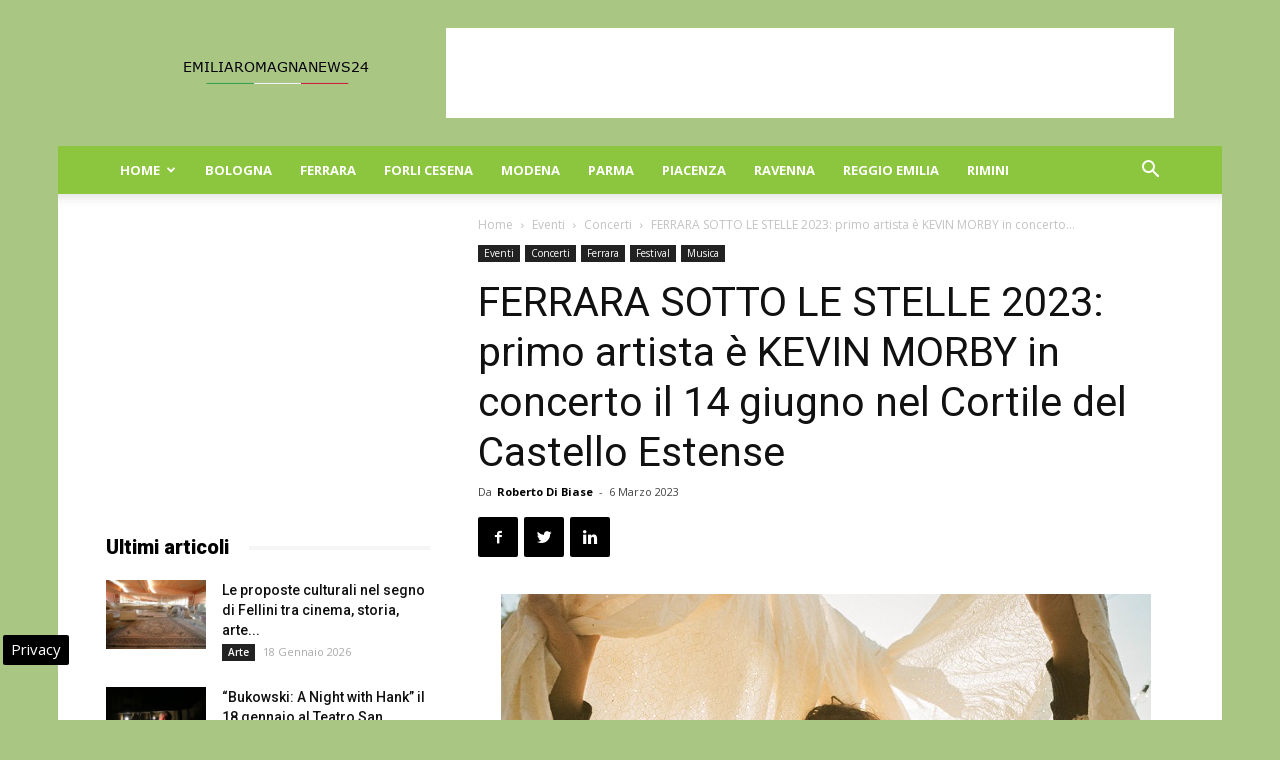

--- FILE ---
content_type: text/html; charset=UTF-8
request_url: https://www.emiliaromagnanews24.it/ferrara-sotto-le-stelle-2023-primo-artista-e-kevin-morby-in-concerto-il-14-giugno-nel-cortile-del-castello-estense-270360.html
body_size: 24302
content:
<!doctype html >
<!--[if IE 8]>    <html class="ie8" lang="en"> <![endif]-->
<!--[if IE 9]>    <html class="ie9" lang="en"> <![endif]-->
<!--[if gt IE 8]><!--> <html lang="it-IT"> <!--<![endif]-->
<head>
    
    <meta charset="UTF-8" />
    <meta name="viewport" content="width=device-width, initial-scale=1.0">
    <link rel="pingback" href="https://www.emiliaromagnanews24.it/xmlrpc.php" />
    <meta name='robots' content='index, follow, max-image-preview:large, max-snippet:-1, max-video-preview:-1' />

<!-- Google Tag Manager for WordPress by gtm4wp.com -->
<script data-cfasync="false" data-pagespeed-no-defer>
	var gtm4wp_datalayer_name = "dataLayer";
	var dataLayer = dataLayer || [];

	const gtm4wp_scrollerscript_debugmode         = false;
	const gtm4wp_scrollerscript_callbacktime      = 100;
	const gtm4wp_scrollerscript_readerlocation    = 150;
	const gtm4wp_scrollerscript_contentelementid  = "content";
	const gtm4wp_scrollerscript_scannertime       = 60;
</script>
<!-- End Google Tag Manager for WordPress by gtm4wp.com --><meta property="og:image" content="https://www.emiliaromagnanews24.it/wp-content/uploads/2023/03/kevin-morby-photographed-by-chantal-anderson-scaled.jpeg" /><link rel="icon" type="image/png" href="https://www.emiliaromagnanews24.it/wp-content/uploads/2016/10/cropped-Emilia-Romagna-News-24-32x32.jpg">
	<!-- This site is optimized with the Yoast SEO plugin v22.9 - https://yoast.com/wordpress/plugins/seo/ -->
	<title>FERRARA SOTTO LE STELLE 2023: primo artista è KEVIN MORBY in concerto il 14 giugno nel Cortile del Castello Estense</title>
	<meta name="description" content="FERRARA - FERRARA SOTTO LE STELLE 2023 XXVII edizione annuncia KEVIN MORBY mercoledì 14 giugno – Cortile del Castello Estense - Ferrara Biglietti:" />
	<link rel="canonical" href="https://www.emiliaromagnanews24.it/ferrara-sotto-le-stelle-2023-primo-artista-e-kevin-morby-in-concerto-il-14-giugno-nel-cortile-del-castello-estense-270360.html" />
	<meta property="og:locale" content="it_IT" />
	<meta property="og:type" content="article" />
	<meta property="og:title" content="FERRARA SOTTO LE STELLE 2023: primo artista è KEVIN MORBY in concerto il 14 giugno nel Cortile del Castello Estense" />
	<meta property="og:description" content="FERRARA - FERRARA SOTTO LE STELLE 2023 XXVII edizione annuncia KEVIN MORBY mercoledì 14 giugno – Cortile del Castello Estense - Ferrara Biglietti:" />
	<meta property="og:url" content="https://www.emiliaromagnanews24.it/ferrara-sotto-le-stelle-2023-primo-artista-e-kevin-morby-in-concerto-il-14-giugno-nel-cortile-del-castello-estense-270360.html" />
	<meta property="og:site_name" content="Emilia Romagna News 24" />
	<meta property="article:publisher" content="https://www.facebook.com/emiliaromagnanews24" />
	<meta property="article:published_time" content="2023-03-06T15:12:20+00:00" />
	<meta property="og:image" content="https://www.emiliaromagnanews24.it/wp-content/uploads/2023/03/kevin-morby-photographed-by-chantal-anderson-scaled.jpeg" />
	<meta property="og:image:width" content="650" />
	<meta property="og:image:height" content="431" />
	<meta property="og:image:type" content="image/jpeg" />
	<meta name="author" content="Roberto Di Biase" />
	<meta name="twitter:card" content="summary_large_image" />
	<meta name="twitter:creator" content="@emiliaromagnago" />
	<meta name="twitter:site" content="@emiliaromagnago" />
	<meta name="twitter:label1" content="Scritto da" />
	<meta name="twitter:data1" content="Roberto Di Biase" />
	<meta name="twitter:label2" content="Tempo di lettura stimato" />
	<meta name="twitter:data2" content="2 minuti" />
	<!-- / Yoast SEO plugin. -->


<link rel="amphtml" href="https://www.emiliaromagnanews24.it/ferrara-sotto-le-stelle-2023-primo-artista-e-kevin-morby-in-concerto-il-14-giugno-nel-cortile-del-castello-estense-270360.html/amp" /><meta name="generator" content="AMP for WP 1.0.98"/><link rel='dns-prefetch' href='//fonts.googleapis.com' />
<link rel='dns-prefetch' href='//maps.googleapis.com' />
<link rel='dns-prefetch' href='//maps.gstatic.com' />
<link rel='dns-prefetch' href='//fonts.gstatic.com' />
<link rel='dns-prefetch' href='//ajax.googleapis.com' />
<link rel='dns-prefetch' href='//apis.google.com' />
<link rel='dns-prefetch' href='//google-analytics.com' />
<link rel='dns-prefetch' href='//www.google-analytics.com' />
<link rel='dns-prefetch' href='//ssl.google-analytics.com' />
<link rel='dns-prefetch' href='//youtube.com' />
<link rel='dns-prefetch' href='//api.pinterest.com' />
<link rel='dns-prefetch' href='//cdnjs.cloudflare.com' />
<link rel='dns-prefetch' href='//pixel.wp.com' />
<link rel='dns-prefetch' href='//connect.facebook.net' />
<link rel='dns-prefetch' href='//platform.twitter.com' />
<link rel='dns-prefetch' href='//syndication.twitter.com' />
<link rel='dns-prefetch' href='//platform.instagram.com' />
<link rel='dns-prefetch' href='//disqus.com' />
<link rel='dns-prefetch' href='//sitename.disqus.com' />
<link rel='dns-prefetch' href='//s7.addthis.com' />
<link rel='dns-prefetch' href='//platform.linkedin.com' />
<link rel='dns-prefetch' href='//w.sharethis.com' />
<link rel='dns-prefetch' href='//s0.wp.com' />
<link rel='dns-prefetch' href='//s.gravatar.com' />
<link rel='dns-prefetch' href='//stats.wp.com' />
<link rel="alternate" type="application/rss+xml" title="Emilia Romagna News 24 &raquo; Feed" href="https://www.emiliaromagnanews24.it/feed" />
<link rel="alternate" type="application/rss+xml" title="Emilia Romagna News 24 &raquo; Feed dei commenti" href="https://www.emiliaromagnanews24.it/comments/feed" />
<style id='wp-emoji-styles-inline-css' type='text/css'>

	img.wp-smiley, img.emoji {
		display: inline !important;
		border: none !important;
		box-shadow: none !important;
		height: 1em !important;
		width: 1em !important;
		margin: 0 0.07em !important;
		vertical-align: -0.1em !important;
		background: none !important;
		padding: 0 !important;
	}
</style>
<link rel='stylesheet' id='wp-block-library-css' href='https://www.emiliaromagnanews24.it/wp-includes/css/dist/block-library/style.min.css' type='text/css' media='all' />
<style id='classic-theme-styles-inline-css' type='text/css'>
/*! This file is auto-generated */
.wp-block-button__link{color:#fff;background-color:#32373c;border-radius:9999px;box-shadow:none;text-decoration:none;padding:calc(.667em + 2px) calc(1.333em + 2px);font-size:1.125em}.wp-block-file__button{background:#32373c;color:#fff;text-decoration:none}
</style>
<style id='global-styles-inline-css' type='text/css'>
body{--wp--preset--color--black: #000000;--wp--preset--color--cyan-bluish-gray: #abb8c3;--wp--preset--color--white: #ffffff;--wp--preset--color--pale-pink: #f78da7;--wp--preset--color--vivid-red: #cf2e2e;--wp--preset--color--luminous-vivid-orange: #ff6900;--wp--preset--color--luminous-vivid-amber: #fcb900;--wp--preset--color--light-green-cyan: #7bdcb5;--wp--preset--color--vivid-green-cyan: #00d084;--wp--preset--color--pale-cyan-blue: #8ed1fc;--wp--preset--color--vivid-cyan-blue: #0693e3;--wp--preset--color--vivid-purple: #9b51e0;--wp--preset--gradient--vivid-cyan-blue-to-vivid-purple: linear-gradient(135deg,rgba(6,147,227,1) 0%,rgb(155,81,224) 100%);--wp--preset--gradient--light-green-cyan-to-vivid-green-cyan: linear-gradient(135deg,rgb(122,220,180) 0%,rgb(0,208,130) 100%);--wp--preset--gradient--luminous-vivid-amber-to-luminous-vivid-orange: linear-gradient(135deg,rgba(252,185,0,1) 0%,rgba(255,105,0,1) 100%);--wp--preset--gradient--luminous-vivid-orange-to-vivid-red: linear-gradient(135deg,rgba(255,105,0,1) 0%,rgb(207,46,46) 100%);--wp--preset--gradient--very-light-gray-to-cyan-bluish-gray: linear-gradient(135deg,rgb(238,238,238) 0%,rgb(169,184,195) 100%);--wp--preset--gradient--cool-to-warm-spectrum: linear-gradient(135deg,rgb(74,234,220) 0%,rgb(151,120,209) 20%,rgb(207,42,186) 40%,rgb(238,44,130) 60%,rgb(251,105,98) 80%,rgb(254,248,76) 100%);--wp--preset--gradient--blush-light-purple: linear-gradient(135deg,rgb(255,206,236) 0%,rgb(152,150,240) 100%);--wp--preset--gradient--blush-bordeaux: linear-gradient(135deg,rgb(254,205,165) 0%,rgb(254,45,45) 50%,rgb(107,0,62) 100%);--wp--preset--gradient--luminous-dusk: linear-gradient(135deg,rgb(255,203,112) 0%,rgb(199,81,192) 50%,rgb(65,88,208) 100%);--wp--preset--gradient--pale-ocean: linear-gradient(135deg,rgb(255,245,203) 0%,rgb(182,227,212) 50%,rgb(51,167,181) 100%);--wp--preset--gradient--electric-grass: linear-gradient(135deg,rgb(202,248,128) 0%,rgb(113,206,126) 100%);--wp--preset--gradient--midnight: linear-gradient(135deg,rgb(2,3,129) 0%,rgb(40,116,252) 100%);--wp--preset--font-size--small: 13px;--wp--preset--font-size--medium: 20px;--wp--preset--font-size--large: 36px;--wp--preset--font-size--x-large: 42px;--wp--preset--spacing--20: 0.44rem;--wp--preset--spacing--30: 0.67rem;--wp--preset--spacing--40: 1rem;--wp--preset--spacing--50: 1.5rem;--wp--preset--spacing--60: 2.25rem;--wp--preset--spacing--70: 3.38rem;--wp--preset--spacing--80: 5.06rem;--wp--preset--shadow--natural: 6px 6px 9px rgba(0, 0, 0, 0.2);--wp--preset--shadow--deep: 12px 12px 50px rgba(0, 0, 0, 0.4);--wp--preset--shadow--sharp: 6px 6px 0px rgba(0, 0, 0, 0.2);--wp--preset--shadow--outlined: 6px 6px 0px -3px rgba(255, 255, 255, 1), 6px 6px rgba(0, 0, 0, 1);--wp--preset--shadow--crisp: 6px 6px 0px rgba(0, 0, 0, 1);}:where(.is-layout-flex){gap: 0.5em;}:where(.is-layout-grid){gap: 0.5em;}body .is-layout-flex{display: flex;}body .is-layout-flex{flex-wrap: wrap;align-items: center;}body .is-layout-flex > *{margin: 0;}body .is-layout-grid{display: grid;}body .is-layout-grid > *{margin: 0;}:where(.wp-block-columns.is-layout-flex){gap: 2em;}:where(.wp-block-columns.is-layout-grid){gap: 2em;}:where(.wp-block-post-template.is-layout-flex){gap: 1.25em;}:where(.wp-block-post-template.is-layout-grid){gap: 1.25em;}.has-black-color{color: var(--wp--preset--color--black) !important;}.has-cyan-bluish-gray-color{color: var(--wp--preset--color--cyan-bluish-gray) !important;}.has-white-color{color: var(--wp--preset--color--white) !important;}.has-pale-pink-color{color: var(--wp--preset--color--pale-pink) !important;}.has-vivid-red-color{color: var(--wp--preset--color--vivid-red) !important;}.has-luminous-vivid-orange-color{color: var(--wp--preset--color--luminous-vivid-orange) !important;}.has-luminous-vivid-amber-color{color: var(--wp--preset--color--luminous-vivid-amber) !important;}.has-light-green-cyan-color{color: var(--wp--preset--color--light-green-cyan) !important;}.has-vivid-green-cyan-color{color: var(--wp--preset--color--vivid-green-cyan) !important;}.has-pale-cyan-blue-color{color: var(--wp--preset--color--pale-cyan-blue) !important;}.has-vivid-cyan-blue-color{color: var(--wp--preset--color--vivid-cyan-blue) !important;}.has-vivid-purple-color{color: var(--wp--preset--color--vivid-purple) !important;}.has-black-background-color{background-color: var(--wp--preset--color--black) !important;}.has-cyan-bluish-gray-background-color{background-color: var(--wp--preset--color--cyan-bluish-gray) !important;}.has-white-background-color{background-color: var(--wp--preset--color--white) !important;}.has-pale-pink-background-color{background-color: var(--wp--preset--color--pale-pink) !important;}.has-vivid-red-background-color{background-color: var(--wp--preset--color--vivid-red) !important;}.has-luminous-vivid-orange-background-color{background-color: var(--wp--preset--color--luminous-vivid-orange) !important;}.has-luminous-vivid-amber-background-color{background-color: var(--wp--preset--color--luminous-vivid-amber) !important;}.has-light-green-cyan-background-color{background-color: var(--wp--preset--color--light-green-cyan) !important;}.has-vivid-green-cyan-background-color{background-color: var(--wp--preset--color--vivid-green-cyan) !important;}.has-pale-cyan-blue-background-color{background-color: var(--wp--preset--color--pale-cyan-blue) !important;}.has-vivid-cyan-blue-background-color{background-color: var(--wp--preset--color--vivid-cyan-blue) !important;}.has-vivid-purple-background-color{background-color: var(--wp--preset--color--vivid-purple) !important;}.has-black-border-color{border-color: var(--wp--preset--color--black) !important;}.has-cyan-bluish-gray-border-color{border-color: var(--wp--preset--color--cyan-bluish-gray) !important;}.has-white-border-color{border-color: var(--wp--preset--color--white) !important;}.has-pale-pink-border-color{border-color: var(--wp--preset--color--pale-pink) !important;}.has-vivid-red-border-color{border-color: var(--wp--preset--color--vivid-red) !important;}.has-luminous-vivid-orange-border-color{border-color: var(--wp--preset--color--luminous-vivid-orange) !important;}.has-luminous-vivid-amber-border-color{border-color: var(--wp--preset--color--luminous-vivid-amber) !important;}.has-light-green-cyan-border-color{border-color: var(--wp--preset--color--light-green-cyan) !important;}.has-vivid-green-cyan-border-color{border-color: var(--wp--preset--color--vivid-green-cyan) !important;}.has-pale-cyan-blue-border-color{border-color: var(--wp--preset--color--pale-cyan-blue) !important;}.has-vivid-cyan-blue-border-color{border-color: var(--wp--preset--color--vivid-cyan-blue) !important;}.has-vivid-purple-border-color{border-color: var(--wp--preset--color--vivid-purple) !important;}.has-vivid-cyan-blue-to-vivid-purple-gradient-background{background: var(--wp--preset--gradient--vivid-cyan-blue-to-vivid-purple) !important;}.has-light-green-cyan-to-vivid-green-cyan-gradient-background{background: var(--wp--preset--gradient--light-green-cyan-to-vivid-green-cyan) !important;}.has-luminous-vivid-amber-to-luminous-vivid-orange-gradient-background{background: var(--wp--preset--gradient--luminous-vivid-amber-to-luminous-vivid-orange) !important;}.has-luminous-vivid-orange-to-vivid-red-gradient-background{background: var(--wp--preset--gradient--luminous-vivid-orange-to-vivid-red) !important;}.has-very-light-gray-to-cyan-bluish-gray-gradient-background{background: var(--wp--preset--gradient--very-light-gray-to-cyan-bluish-gray) !important;}.has-cool-to-warm-spectrum-gradient-background{background: var(--wp--preset--gradient--cool-to-warm-spectrum) !important;}.has-blush-light-purple-gradient-background{background: var(--wp--preset--gradient--blush-light-purple) !important;}.has-blush-bordeaux-gradient-background{background: var(--wp--preset--gradient--blush-bordeaux) !important;}.has-luminous-dusk-gradient-background{background: var(--wp--preset--gradient--luminous-dusk) !important;}.has-pale-ocean-gradient-background{background: var(--wp--preset--gradient--pale-ocean) !important;}.has-electric-grass-gradient-background{background: var(--wp--preset--gradient--electric-grass) !important;}.has-midnight-gradient-background{background: var(--wp--preset--gradient--midnight) !important;}.has-small-font-size{font-size: var(--wp--preset--font-size--small) !important;}.has-medium-font-size{font-size: var(--wp--preset--font-size--medium) !important;}.has-large-font-size{font-size: var(--wp--preset--font-size--large) !important;}.has-x-large-font-size{font-size: var(--wp--preset--font-size--x-large) !important;}
.wp-block-navigation a:where(:not(.wp-element-button)){color: inherit;}
:where(.wp-block-post-template.is-layout-flex){gap: 1.25em;}:where(.wp-block-post-template.is-layout-grid){gap: 1.25em;}
:where(.wp-block-columns.is-layout-flex){gap: 2em;}:where(.wp-block-columns.is-layout-grid){gap: 2em;}
.wp-block-pullquote{font-size: 1.5em;line-height: 1.6;}
</style>
<link rel='stylesheet' id='google-fonts-style-css' href='https://fonts.googleapis.com/css?family=Open+Sans%3A300italic%2C400%2C400italic%2C600%2C600italic%2C700%7CRoboto%3A300%2C400%2C400italic%2C500%2C500italic%2C700%2C900&#038;ver=8.6' type='text/css' media='all' />
<link rel='stylesheet' id='js_composer_front-css' href='https://www.emiliaromagnanews24.it/wp-content/plugins/js_composer/assets/css/js_composer.min.css' type='text/css' media='all' />
<link rel='stylesheet' id='td-theme-css' href='https://www.emiliaromagnanews24.it/wp-content/themes/Newspaper8.5/style.css' type='text/css' media='all' />
<script type="text/javascript" src="https://www.emiliaromagnanews24.it/wp-content/plugins/duracelltomi-google-tag-manager/dist/js/analytics-talk-content-tracking.js" id="gtm4wp-scroll-tracking-js" defer></script>
<script type="text/javascript" src="https://www.emiliaromagnanews24.it/wp-includes/js/jquery/jquery.min.js" id="jquery-core-js"></script>
<script type="text/javascript" src="https://www.emiliaromagnanews24.it/wp-includes/js/jquery/jquery-migrate.min.js" id="jquery-migrate-js" defer></script>
<script></script><link rel="https://api.w.org/" href="https://www.emiliaromagnanews24.it/wp-json/" /><link rel="alternate" type="application/json" href="https://www.emiliaromagnanews24.it/wp-json/wp/v2/posts/270360" />
<!-- Google Tag Manager for WordPress by gtm4wp.com -->
<!-- GTM Container placement set to automatic -->
<script data-cfasync="false" data-pagespeed-no-defer type="text/javascript">
	var dataLayer_content = {"pagePostType":"post","pagePostType2":"single-post","pageCategory":["concerti","eventi","ferrara","festival","musica"],"pagePostAuthor":"Roberto Di Biase"};
	dataLayer.push( dataLayer_content );
</script>
<script data-cfasync="false">
(function(w,d,s,l,i){w[l]=w[l]||[];w[l].push({'gtm.start':
new Date().getTime(),event:'gtm.js'});var f=d.getElementsByTagName(s)[0],
j=d.createElement(s),dl=l!='dataLayer'?'&l='+l:'';j.async=true;j.src=
'//www.googletagmanager.com/gtm.js?id='+i+dl;f.parentNode.insertBefore(j,f);
})(window,document,'script','dataLayer','GTM-WCSMKK5M');
</script>
<!-- End Google Tag Manager for WordPress by gtm4wp.com --><!--[if lt IE 9]><script src="https://html5shim.googlecode.com/svn/trunk/html5.js"></script><![endif]-->
    

<script type="application/ld+json" class="saswp-schema-markup-output">
[{"@context":"https:\/\/schema.org\/","@graph":[{"@context":"https:\/\/schema.org\/","@type":"SiteNavigationElement","@id":"https:\/\/www.emiliaromagnanews24.it#menu mobile","name":"Home","url":"https:\/\/www.emiliaromagnanews24.it\/"},{"@context":"https:\/\/schema.org\/","@type":"SiteNavigationElement","@id":"https:\/\/www.emiliaromagnanews24.it#menu mobile","name":"Attualit\u00e0","url":"https:\/\/www.emiliaromagnanews24.it\/attualita-emilia-romagna"},{"@context":"https:\/\/schema.org\/","@type":"SiteNavigationElement","@id":"https:\/\/www.emiliaromagnanews24.it#menu mobile","name":"Eventi","url":"https:\/\/www.emiliaromagnanews24.it\/eventi"},{"@context":"https:\/\/schema.org\/","@type":"SiteNavigationElement","@id":"https:\/\/www.emiliaromagnanews24.it#menu mobile","name":"Cinema","url":"https:\/\/www.emiliaromagnanews24.it\/eventi\/cinema"},{"@context":"https:\/\/schema.org\/","@type":"SiteNavigationElement","@id":"https:\/\/www.emiliaromagnanews24.it#menu mobile","name":"Concerti","url":"https:\/\/www.emiliaromagnanews24.it\/eventi\/concerti"},{"@context":"https:\/\/schema.org\/","@type":"SiteNavigationElement","@id":"https:\/\/www.emiliaromagnanews24.it#menu mobile","name":"Convegni","url":"https:\/\/www.emiliaromagnanews24.it\/eventi\/convegni"},{"@context":"https:\/\/schema.org\/","@type":"SiteNavigationElement","@id":"https:\/\/www.emiliaromagnanews24.it#menu mobile","name":"Presentazione libri","url":"https:\/\/www.emiliaromagnanews24.it\/eventi\/presentazione-libri"},{"@context":"https:\/\/schema.org\/","@type":"SiteNavigationElement","@id":"https:\/\/www.emiliaromagnanews24.it#menu mobile","name":"Sagre","url":"https:\/\/www.emiliaromagnanews24.it\/eventi\/sagre"},{"@context":"https:\/\/schema.org\/","@type":"SiteNavigationElement","@id":"https:\/\/www.emiliaromagnanews24.it#menu mobile","name":"Teatro","url":"https:\/\/www.emiliaromagnanews24.it\/eventi\/teatro"},{"@context":"https:\/\/schema.org\/","@type":"SiteNavigationElement","@id":"https:\/\/www.emiliaromagnanews24.it#menu mobile","name":"Notizie in Provincia","url":"https:\/\/www.emiliaromagnanews24.it\/notizie-in-provincia"},{"@context":"https:\/\/schema.org\/","@type":"SiteNavigationElement","@id":"https:\/\/www.emiliaromagnanews24.it#menu mobile","name":"Regione","url":"https:\/\/www.emiliaromagnanews24.it\/regione"},{"@context":"https:\/\/schema.org\/","@type":"SiteNavigationElement","@id":"https:\/\/www.emiliaromagnanews24.it#menu mobile","name":"Sport","url":"https:\/\/www.emiliaromagnanews24.it\/sport"},{"@context":"https:\/\/schema.org\/","@type":"SiteNavigationElement","@id":"https:\/\/www.emiliaromagnanews24.it#menu mobile","name":"Turismo","url":"https:\/\/www.emiliaromagnanews24.it\/turismo"},{"@context":"https:\/\/schema.org\/","@type":"SiteNavigationElement","@id":"https:\/\/www.emiliaromagnanews24.it#menu mobile","name":"Bologna","url":"https:\/\/www.emiliaromagnanews24.it\/bologna"},{"@context":"https:\/\/schema.org\/","@type":"SiteNavigationElement","@id":"https:\/\/www.emiliaromagnanews24.it#menu mobile","name":"Ferrara","url":"https:\/\/www.emiliaromagnanews24.it\/ferrara"},{"@context":"https:\/\/schema.org\/","@type":"SiteNavigationElement","@id":"https:\/\/www.emiliaromagnanews24.it#menu mobile","name":"Forli Cesena","url":"https:\/\/www.emiliaromagnanews24.it\/forli-cesena"},{"@context":"https:\/\/schema.org\/","@type":"SiteNavigationElement","@id":"https:\/\/www.emiliaromagnanews24.it#menu mobile","name":"Modena","url":"https:\/\/www.emiliaromagnanews24.it\/modena"},{"@context":"https:\/\/schema.org\/","@type":"SiteNavigationElement","@id":"https:\/\/www.emiliaromagnanews24.it#menu mobile","name":"Parma","url":"https:\/\/www.emiliaromagnanews24.it\/parma"},{"@context":"https:\/\/schema.org\/","@type":"SiteNavigationElement","@id":"https:\/\/www.emiliaromagnanews24.it#menu mobile","name":"Piacenza","url":"https:\/\/www.emiliaromagnanews24.it\/piacenza"},{"@context":"https:\/\/schema.org\/","@type":"SiteNavigationElement","@id":"https:\/\/www.emiliaromagnanews24.it#menu mobile","name":"Ravenna","url":"https:\/\/www.emiliaromagnanews24.it\/ravenna"},{"@context":"https:\/\/schema.org\/","@type":"SiteNavigationElement","@id":"https:\/\/www.emiliaromagnanews24.it#menu mobile","name":"Reggio Emilia","url":"https:\/\/www.emiliaromagnanews24.it\/reggio-emilia"},{"@context":"https:\/\/schema.org\/","@type":"SiteNavigationElement","@id":"https:\/\/www.emiliaromagnanews24.it#menu mobile","name":"Rimini","url":"https:\/\/www.emiliaromagnanews24.it\/rimini"}]},

{"@context":"https:\/\/schema.org\/","@type":"BreadcrumbList","@id":"https:\/\/www.emiliaromagnanews24.it\/ferrara-sotto-le-stelle-2023-primo-artista-e-kevin-morby-in-concerto-il-14-giugno-nel-cortile-del-castello-estense-270360.html#breadcrumb","itemListElement":[{"@type":"ListItem","position":1,"item":{"@id":"https:\/\/www.emiliaromagnanews24.it","name":"Emilia Romagna News 24"}},{"@type":"ListItem","position":2,"item":{"@id":"https:\/\/www.emiliaromagnanews24.it\/ferrara","name":"Ferrara"}},{"@type":"ListItem","position":3,"item":{"@id":"https:\/\/www.emiliaromagnanews24.it\/ferrara-sotto-le-stelle-2023-primo-artista-e-kevin-morby-in-concerto-il-14-giugno-nel-cortile-del-castello-estense-270360.html","name":"FERRARA SOTTO LE STELLE 2023: primo artista \u00e8 KEVIN MORBY in concerto il 14 giugno nel Cortile del Castello Estense"}}]},

{"@context":"https:\/\/schema.org\/","@type":"NewsArticle","@id":"https:\/\/www.emiliaromagnanews24.it\/ferrara-sotto-le-stelle-2023-primo-artista-e-kevin-morby-in-concerto-il-14-giugno-nel-cortile-del-castello-estense-270360.html#newsarticle","url":"https:\/\/www.emiliaromagnanews24.it\/ferrara-sotto-le-stelle-2023-primo-artista-e-kevin-morby-in-concerto-il-14-giugno-nel-cortile-del-castello-estense-270360.html","headline":"FERRARA SOTTO LE STELLE 2023: primo artista \u00e8 KEVIN MORBY in concerto il 14 giugno nel Cortile del Castello Estense","mainEntityOfPage":"https:\/\/www.emiliaromagnanews24.it\/ferrara-sotto-le-stelle-2023-primo-artista-e-kevin-morby-in-concerto-il-14-giugno-nel-cortile-del-castello-estense-270360.html","datePublished":"2023-03-06T16:12:20+01:00","dateModified":"2023-03-06T16:12:20+01:00","description":"FERRARA - FERRARA SOTTO LE STELLE 2023 XXVII edizione annuncia KEVIN MORBY mercoled\u00ec 14 giugno \u2013 Cortile del Castello Estense - Ferrara Biglietti: https:\/\/link.dice.fm\/c02be21bc797 Due speciali anteprime a giugno nella storica location E poi l\u20191,2 e 3 settembre in Nuova Darsena Ferrara Sotto le Stelle annuncia il primo protagonista della sua ventisettesima edizione 2023: Kevin","articleBody":" Kevin Morby - foto di Chantal Anderson  FERRARA - FERRARA SOTTO LE STELLE 2023  XXVII edizione  annuncia  KEVIN MORBY  mercoled\u00ec 14 giugno \u2013 Cortile del Castello Estense - Ferrara  Biglietti: https:\/\/link.dice.fm\/c02be21bc797   Due speciali anteprime a giugno nella storica location   E poi l\u20191,2 e 3 settembre in Nuova Darsena  Ferrara Sotto le Stelle annuncia il primo protagonista della sua ventisettesima edizione 2023: Kevin Morby, che sar\u00e0 ospite della storica rassegna emiliana mercoled\u00ec 14 giugno nel Cortile del Castello Estense.  Biglietti: https:\/\/link.dice.fm\/c02be21bc797   Un\u2019occasione imperdibile per ascoltare dal vivo This Is A Photograph, l\u2019ultimo e settimo disco del cantautore statunitense ex Wood e The Babies. Un album intriso di romanticismo, malinconia, ricordi e interrogativi esistenziali dal sapore agrodolce. Dodici istantanee musicali scattate durante un lungo soggiorno a Memphis, in Tennessee, che immortalano un momento dischiudendone il potenziale meditativo. Un\u2019amalgama di folk, country, garage-rock, blues, gospel e indie-rock che restituisce un caleidoscopio di ricordi, emozioni, intuizioni, pathos e nostalgia.  Per questo speciale concerto, cos\u00ec come per una seconda anteprima in programma sempre a giugno, Ferrara Sotto le Stelle torna dunque ad abitare il luogo che l\u2019ha vista nascere. Una location magica, che per lungo tempo \u00e8 stata il simbolo del festival e a cui il pubblico \u00e8 fortemente affezionato.  Ferrara Sotto le Stelle giunge alla sua 27esima edizione. Abbiamo il dovere di mantenere l\u2019unicit\u00e0 che questo festival ha sempre dimostrato al suo pubblico. Dichiara Mattia Antico, il nuovo Presidente dell\u2019Associazione Ferrara Sotto le Stelle. Siamo inoltre felici di tornare nella meravigliosa cornice che \u00e8 stata culla di tanti live storici di Ferrara Sotto le Stelle, il Cortile del Castello Estense, e siamo felici di iniziare questa unicit\u00e0 con Kevin Morby, cantautore americano che si sposa perfettamente con lo stile del nostro festival.  Il cuore del festival \u00e8 invece in programma l\u20191, 2 e 3 settembre in Nuova Darsena, che dalla scorsa edizione \u00e8 diventata la nuova casa di Ferrara Sotto le Stelle. Un palcoscenico immerso in uno scenario suggestivo, in cui la musica si specchia nel fiume e scivola lungo le sue rive, arrivando lontano. Un luogo simbolo della rigenerazione urbana della citt\u00e0 in cui si intrecciano in modo virtuoso ambiente naturale, spazio urbano e archeologia industriale.  Ferrara Sotto le Stelle, anche in questa nuova edizione, si conferma essere dunque una rassegna in continua evoluzione ma sempre fedele alla propria anima originaria, capace di fondere passato e presente per proiettarsi nel futuro con uno sguardo sempre attento e fresco, capace di intercettare la migliore musica italiana e internazionale e portarla a un pubblico sempre pi\u00f9 ampio e vario.  Info  contact@ferrarasottolestelle.it  https:\/\/www.facebook.com\/ferrarasottolestelle  https:\/\/www.instagram.com\/fesottolestelle\/  https:\/\/www.ferrarasottolestelle.it\/","name":"FERRARA SOTTO LE STELLE 2023: primo artista \u00e8 KEVIN MORBY in concerto il 14 giugno nel Cortile del Castello Estense","thumbnailUrl":"https:\/\/www.emiliaromagnanews24.it\/wp-content\/uploads\/2023\/03\/kevin-morby-photographed-by-chantal-anderson-scaled-150x150.jpeg","wordCount":"416","timeRequired":"PT1M50S","author":{"@type":"Person","name":"Roberto Di Biase","url":"https:\/\/www.emiliaromagnanews24.it\/author\/roby2020","sameAs":[],"image":{"@type":"ImageObject","url":"https:\/\/secure.gravatar.com\/avatar\/10b89b0d7d175431ea3f154052606cf2?s=96&d=mm&r=g","height":96,"width":96}},"editor":{"@type":"Person","name":"Roberto Di Biase","url":"https:\/\/www.emiliaromagnanews24.it\/author\/roby2020","sameAs":[],"image":{"@type":"ImageObject","url":"https:\/\/secure.gravatar.com\/avatar\/10b89b0d7d175431ea3f154052606cf2?s=96&d=mm&r=g","height":96,"width":96}},"publisher":{"@type":"Organization","name":"Emilia Romagna News 24","url":"https:\/\/www.emiliaromagnanews24.it","logo":{"@type":"ImageObject","url":"https:\/\/www.emiliaromagnanews24.it\/wp-content\/uploads\/2018\/04\/emiliaromagnanews24-600-60.jpg","width":"600","height":"60"}},"articleSection":["Concerti","Eventi","Ferrara","Festival","Musica"],"keywords":["Eventi"],"isAccessibleForFree":true,"speakable":{"@type":"SpeakableSpecification","xpath":["\/html\/head\/title","\/html\/head\/meta[@name='description']\/@content"]},"image":[{"@type":"ImageObject","@id":"https:\/\/www.emiliaromagnanews24.it\/ferrara-sotto-le-stelle-2023-primo-artista-e-kevin-morby-in-concerto-il-14-giugno-nel-cortile-del-castello-estense-270360.html#primaryimage","url":"https:\/\/www.emiliaromagnanews24.it\/wp-content\/uploads\/2023\/03\/kevin-morby-photographed-by-chantal-anderson-scaled-1200x796.jpeg","width":"1200","height":"796"},{"@type":"ImageObject","url":"https:\/\/www.emiliaromagnanews24.it\/wp-content\/uploads\/2023\/03\/kevin-morby-photographed-by-chantal-anderson-scaled-1200x900.jpeg","width":"1200","height":"900"},{"@type":"ImageObject","url":"https:\/\/www.emiliaromagnanews24.it\/wp-content\/uploads\/2023\/03\/kevin-morby-photographed-by-chantal-anderson-scaled-1200x675.jpeg","width":"1200","height":"675"},{"@type":"ImageObject","url":"https:\/\/www.emiliaromagnanews24.it\/wp-content\/uploads\/2023\/03\/kevin-morby-photographed-by-chantal-anderson-scaled-650x650.jpeg","width":"650","height":"650"},{"@type":"ImageObject","url":"https:\/\/www.emiliaromagnanews24.it\/wp-content\/uploads\/2023\/03\/kevin-morby-photographed-by-chantal-anderson-scaled.jpeg","width":650,"height":431}]},

{"@context":"https:\/\/schema.org\/","@type":"Product","@id":"https:\/\/www.emiliaromagnanews24.it\/ferrara-sotto-le-stelle-2023-primo-artista-e-kevin-morby-in-concerto-il-14-giugno-nel-cortile-del-castello-estense-270360.html#Product","url":"https:\/\/www.emiliaromagnanews24.it\/ferrara-sotto-le-stelle-2023-primo-artista-e-kevin-morby-in-concerto-il-14-giugno-nel-cortile-del-castello-estense-270360.html","name":"FERRARA SOTTO LE STELLE 2023: primo artista \u00e8 KEVIN MORBY in concerto il 14 giugno nel Cortile del Castello Estense","brand":{"@type":"Brand","name":"Emilia Romagna News 24"},"description":"FERRARA - FERRARA SOTTO LE STELLE 2023\r\nXXVII edizione\r\nannuncia\r\nKEVIN MORBY\r\nmercoled\u00ec 14 giugno \u2013 Cortile del Castello Estense - Ferrara\r\nBiglietti: https:\/\/link.dice.fm\/c02be21bc797 \r\nDue speciali anteprime a giugno nella storica location \r\nE poi l\u20191,2 e 3 settembre in Nuova Darsena\r\nFerrara Sotto le Stelle annuncia il primo protagonista della sua ventisettesima edizione 2023: Kevin Morby, che sar\u00e0 ospite della storica rassegna emiliana mercoled\u00ec 14 giugno nel Cortile del Castello Estense.\r\nBiglietti: https:\/\/link.dice.fm\/c02be21bc797 \r\nUn\u2019occasione imperdibile per ascoltare dal vivo This Is A Photograph, l\u2019ultimo e settimo disco del cantautore statunitense ex Wood e The Babies. Un album intriso di romanticismo, malinconia, ricordi e interrogativi esistenziali dal sapore agrodolce. Dodici istantanee musicali scattate durante un lungo soggiorno a Memphis, in Tennessee, che immortalano un momento dischiudendone il potenziale meditativo. Un\u2019amalgama di folk, country, garage-rock, blues, gospel e indie-rock che restituisce un caleidoscopio di ricordi, emozioni, intuizioni, pathos e nostalgia.\r\nPer questo speciale concerto, cos\u00ec come per una seconda anteprima in programma sempre a giugno, Ferrara Sotto le Stelle torna dunque ad abitare il luogo che l\u2019ha vista nascere. Una location magica, che per lungo tempo \u00e8 stata il simbolo del festival e a cui il pubblico \u00e8 fortemente affezionato.\r\nFerrara Sotto le Stelle giunge alla sua 27esima edizione. Abbiamo il dovere di mantenere l\u2019unicit\u00e0 che questo festival ha sempre dimostrato al suo pubblico. Dichiara Mattia Antico, il nuovo Presidente dell\u2019Associazione Ferrara Sotto le Stelle. Siamo inoltre felici di tornare nella meravigliosa cornice che \u00e8 stata culla di tanti live storici di Ferrara Sotto le Stelle, il Cortile del Castello Estense, e siamo felici di iniziare questa unicit\u00e0 con Kevin Morby, cantautore americano che si sposa perfettamente con lo stile del nostro festival.\r\nIl cuore del festival \u00e8 invece in programma l\u20191, 2 e 3 settembre in Nuova Darsena, che dalla scorsa edizione \u00e8 diventata la nuova casa di Ferrara Sotto le Stelle. Un palcoscenico immerso in uno scenario suggestivo, in cui la musica si specchia nel fiume e scivola lungo le sue rive, arrivando lontano. Un luogo simbolo della rigenerazione urbana della citt\u00e0 in cui si intrecciano in modo virtuoso ambiente naturale, spazio urbano e archeologia industriale.\r\nFerrara Sotto le Stelle, anche in questa nuova edizione, si conferma essere dunque una rassegna in continua evoluzione ma sempre fedele alla propria anima originaria, capace di fondere passato e presente per proiettarsi nel futuro con uno sguardo sempre attento e fresco, capace di intercettare la migliore musica italiana e internazionale e portarla a un pubblico sempre pi\u00f9 ampio e vario.\r\nInfo\r\ncontact@ferrarasottolestelle.it\r\nhttps:\/\/www.facebook.com\/ferrarasottolestelle\r\nhttps:\/\/www.instagram.com\/fesottolestelle\/\r\nhttps:\/\/www.ferrarasottolestelle.it\/","aggregateRating":{"@type":"aggregateRating","ratingValue":"4.7","reviewCount":"47"},"image":[{"@type":"ImageObject","@id":"https:\/\/www.emiliaromagnanews24.it\/ferrara-sotto-le-stelle-2023-primo-artista-e-kevin-morby-in-concerto-il-14-giugno-nel-cortile-del-castello-estense-270360.html#primaryimage","url":"https:\/\/www.emiliaromagnanews24.it\/wp-content\/uploads\/2023\/03\/kevin-morby-photographed-by-chantal-anderson-scaled-1200x796.jpeg","width":"1200","height":"796"},{"@type":"ImageObject","url":"https:\/\/www.emiliaromagnanews24.it\/wp-content\/uploads\/2023\/03\/kevin-morby-photographed-by-chantal-anderson-scaled-1200x900.jpeg","width":"1200","height":"900"},{"@type":"ImageObject","url":"https:\/\/www.emiliaromagnanews24.it\/wp-content\/uploads\/2023\/03\/kevin-morby-photographed-by-chantal-anderson-scaled-1200x675.jpeg","width":"1200","height":"675"},{"@type":"ImageObject","url":"https:\/\/www.emiliaromagnanews24.it\/wp-content\/uploads\/2023\/03\/kevin-morby-photographed-by-chantal-anderson-scaled-650x650.jpeg","width":"650","height":"650"},{"@type":"ImageObject","url":"https:\/\/www.emiliaromagnanews24.it\/wp-content\/uploads\/2023\/03\/kevin-morby-photographed-by-chantal-anderson-scaled.jpeg","width":650,"height":431}]},

{"@context":"https:\/\/schema.org\/","@type":"CreativeWorkSeries","@id":"https:\/\/www.emiliaromagnanews24.it\/ferrara-sotto-le-stelle-2023-primo-artista-e-kevin-morby-in-concerto-il-14-giugno-nel-cortile-del-castello-estense-270360.html#CreativeWorkSeries","url":"https:\/\/www.emiliaromagnanews24.it\/ferrara-sotto-le-stelle-2023-primo-artista-e-kevin-morby-in-concerto-il-14-giugno-nel-cortile-del-castello-estense-270360.html","inLanguage":"it-IT","description":"","keywords":"","name":"FERRARA SOTTO LE STELLE 2023: primo artista \u00e8 KEVIN MORBY in concerto il 14 giugno nel Cortile del Castello Estense","datePublished":"2023-03-06T16:12:20+01:00","dateModified":"2023-03-06T16:12:20+01:00","author":{"@type":"Person","name":"Roberto Di Biase","url":"https:\/\/www.emiliaromagnanews24.it\/author\/roby2020","sameAs":[],"image":{"@type":"ImageObject","url":"https:\/\/secure.gravatar.com\/avatar\/10b89b0d7d175431ea3f154052606cf2?s=96&d=mm&r=g","height":96,"width":96}},"publisher":{"@type":"Organization","name":"Emilia Romagna News 24","url":"https:\/\/www.emiliaromagnanews24.it","logo":{"@type":"ImageObject","url":"https:\/\/www.emiliaromagnanews24.it\/wp-content\/uploads\/2018\/04\/emiliaromagnanews24-600-60.jpg","width":"600","height":"60"}},"image":[{"@type":"ImageObject","@id":"https:\/\/www.emiliaromagnanews24.it\/ferrara-sotto-le-stelle-2023-primo-artista-e-kevin-morby-in-concerto-il-14-giugno-nel-cortile-del-castello-estense-270360.html#primaryimage","url":"https:\/\/www.emiliaromagnanews24.it\/wp-content\/uploads\/2023\/03\/kevin-morby-photographed-by-chantal-anderson-scaled-1200x796.jpeg","width":"1200","height":"796"},{"@type":"ImageObject","url":"https:\/\/www.emiliaromagnanews24.it\/wp-content\/uploads\/2023\/03\/kevin-morby-photographed-by-chantal-anderson-scaled-1200x900.jpeg","width":"1200","height":"900"},{"@type":"ImageObject","url":"https:\/\/www.emiliaromagnanews24.it\/wp-content\/uploads\/2023\/03\/kevin-morby-photographed-by-chantal-anderson-scaled-1200x675.jpeg","width":"1200","height":"675"},{"@type":"ImageObject","url":"https:\/\/www.emiliaromagnanews24.it\/wp-content\/uploads\/2023\/03\/kevin-morby-photographed-by-chantal-anderson-scaled-650x650.jpeg","width":"650","height":"650"},{"@type":"ImageObject","url":"https:\/\/www.emiliaromagnanews24.it\/wp-content\/uploads\/2023\/03\/kevin-morby-photographed-by-chantal-anderson-scaled.jpeg","width":650,"height":431}]}]
</script>

<meta name="generator" content="Powered by WPBakery Page Builder - drag and drop page builder for WordPress."/>

<!-- JS generated by theme -->

<script>
    
    

	    var tdBlocksArray = []; //here we store all the items for the current page

	    //td_block class - each ajax block uses a object of this class for requests
	    function tdBlock() {
		    this.id = '';
		    this.block_type = 1; //block type id (1-234 etc)
		    this.atts = '';
		    this.td_column_number = '';
		    this.td_current_page = 1; //
		    this.post_count = 0; //from wp
		    this.found_posts = 0; //from wp
		    this.max_num_pages = 0; //from wp
		    this.td_filter_value = ''; //current live filter value
		    this.is_ajax_running = false;
		    this.td_user_action = ''; // load more or infinite loader (used by the animation)
		    this.header_color = '';
		    this.ajax_pagination_infinite_stop = ''; //show load more at page x
	    }


        // td_js_generator - mini detector
        (function(){
            var htmlTag = document.getElementsByTagName("html")[0];

	        if ( navigator.userAgent.indexOf("MSIE 10.0") > -1 ) {
                htmlTag.className += ' ie10';
            }

            if ( !!navigator.userAgent.match(/Trident.*rv\:11\./) ) {
                htmlTag.className += ' ie11';
            }

	        if ( navigator.userAgent.indexOf("Edge") > -1 ) {
                htmlTag.className += ' ieEdge';
            }

            if ( /(iPad|iPhone|iPod)/g.test(navigator.userAgent) ) {
                htmlTag.className += ' td-md-is-ios';
            }

            var user_agent = navigator.userAgent.toLowerCase();
            if ( user_agent.indexOf("android") > -1 ) {
                htmlTag.className += ' td-md-is-android';
            }

            if ( -1 !== navigator.userAgent.indexOf('Mac OS X')  ) {
                htmlTag.className += ' td-md-is-os-x';
            }

            if ( /chrom(e|ium)/.test(navigator.userAgent.toLowerCase()) ) {
               htmlTag.className += ' td-md-is-chrome';
            }

            if ( -1 !== navigator.userAgent.indexOf('Firefox') ) {
                htmlTag.className += ' td-md-is-firefox';
            }

            if ( -1 !== navigator.userAgent.indexOf('Safari') && -1 === navigator.userAgent.indexOf('Chrome') ) {
                htmlTag.className += ' td-md-is-safari';
            }

            if( -1 !== navigator.userAgent.indexOf('IEMobile') ){
                htmlTag.className += ' td-md-is-iemobile';
            }

        })();




        var tdLocalCache = {};

        ( function () {
            "use strict";

            tdLocalCache = {
                data: {},
                remove: function (resource_id) {
                    delete tdLocalCache.data[resource_id];
                },
                exist: function (resource_id) {
                    return tdLocalCache.data.hasOwnProperty(resource_id) && tdLocalCache.data[resource_id] !== null;
                },
                get: function (resource_id) {
                    return tdLocalCache.data[resource_id];
                },
                set: function (resource_id, cachedData) {
                    tdLocalCache.remove(resource_id);
                    tdLocalCache.data[resource_id] = cachedData;
                }
            };
        })();

    
    
var td_viewport_interval_list=[{"limitBottom":767,"sidebarWidth":228},{"limitBottom":1018,"sidebarWidth":300},{"limitBottom":1140,"sidebarWidth":324}];
var td_animation_stack_effect="type0";
var tds_animation_stack=true;
var td_animation_stack_specific_selectors=".entry-thumb, img";
var td_animation_stack_general_selectors=".td-animation-stack img, .td-animation-stack .entry-thumb, .post img";
var tds_general_modal_image="yes";
var td_ajax_url="https:\/\/www.emiliaromagnanews24.it\/wp-admin\/admin-ajax.php?td_theme_name=Newspaper&v=8.6";
var td_get_template_directory_uri="https:\/\/www.emiliaromagnanews24.it\/wp-content\/themes\/Newspaper8.5";
var tds_snap_menu="smart_snap_always";
var tds_logo_on_sticky="show_header_logo";
var tds_header_style="";
var td_please_wait="Attendi...";
var td_email_user_pass_incorrect="User o password errati!";
var td_email_user_incorrect="Email o Username errati!";
var td_email_incorrect="Email non corretta!";
var tds_more_articles_on_post_enable="";
var tds_more_articles_on_post_time_to_wait="1";
var tds_more_articles_on_post_pages_distance_from_top=0;
var tds_theme_color_site_wide="#00a650";
var tds_smart_sidebar="";
var tdThemeName="Newspaper";
var td_magnific_popup_translation_tPrev="Precedente (freccia sinistra)";
var td_magnific_popup_translation_tNext="Successivo (freccia destra)";
var td_magnific_popup_translation_tCounter="%curr% di %total%";
var td_magnific_popup_translation_ajax_tError="Il contenuto di %url% non pu\u00f2 essere caricato.";
var td_magnific_popup_translation_image_tError="L'immagine #%curr% non pu\u00f2 essere caricata";
var tdDateNamesI18n={"month_names":["Gennaio","Febbraio","Marzo","Aprile","Maggio","Giugno","Luglio","Agosto","Settembre","Ottobre","Novembre","Dicembre"],"month_names_short":["Gen","Feb","Mar","Apr","Mag","Giu","Lug","Ago","Set","Ott","Nov","Dic"],"day_names":["domenica","luned\u00ec","marted\u00ec","mercoled\u00ec","gioved\u00ec","venerd\u00ec","sabato"],"day_names_short":["Dom","Lun","Mar","Mer","Gio","Ven","Sab"]};
var td_ad_background_click_link="";
var td_ad_background_click_target="";
</script>


<!-- Header style compiled by theme -->

<style>
    

body {
	background-color:#aac683;
}
.td-header-wrap .black-menu .sf-menu > .current-menu-item > a,
    .td-header-wrap .black-menu .sf-menu > .current-menu-ancestor > a,
    .td-header-wrap .black-menu .sf-menu > .current-category-ancestor > a,
    .td-header-wrap .black-menu .sf-menu > li > a:hover,
    .td-header-wrap .black-menu .sf-menu > .sfHover > a,
    .td-header-style-12 .td-header-menu-wrap-full,
    .sf-menu > .current-menu-item > a:after,
    .sf-menu > .current-menu-ancestor > a:after,
    .sf-menu > .current-category-ancestor > a:after,
    .sf-menu > li:hover > a:after,
    .sf-menu > .sfHover > a:after,
    .td-header-style-12 .td-affix,
    .header-search-wrap .td-drop-down-search:after,
    .header-search-wrap .td-drop-down-search .btn:hover,
    input[type=submit]:hover,
    .td-read-more a,
    .td-post-category:hover,
    .td-grid-style-1.td-hover-1 .td-big-grid-post:hover .td-post-category,
    .td-grid-style-5.td-hover-1 .td-big-grid-post:hover .td-post-category,
    .td_top_authors .td-active .td-author-post-count,
    .td_top_authors .td-active .td-author-comments-count,
    .td_top_authors .td_mod_wrap:hover .td-author-post-count,
    .td_top_authors .td_mod_wrap:hover .td-author-comments-count,
    .td-404-sub-sub-title a:hover,
    .td-search-form-widget .wpb_button:hover,
    .td-rating-bar-wrap div,
    .td_category_template_3 .td-current-sub-category,
    .dropcap,
    .td_wrapper_video_playlist .td_video_controls_playlist_wrapper,
    .wpb_default,
    .wpb_default:hover,
    .td-left-smart-list:hover,
    .td-right-smart-list:hover,
    .woocommerce-checkout .woocommerce input.button:hover,
    .woocommerce-page .woocommerce a.button:hover,
    .woocommerce-account div.woocommerce .button:hover,
    #bbpress-forums button:hover,
    .bbp_widget_login .button:hover,
    .td-footer-wrapper .td-post-category,
    .td-footer-wrapper .widget_product_search input[type="submit"]:hover,
    .woocommerce .product a.button:hover,
    .woocommerce .product #respond input#submit:hover,
    .woocommerce .checkout input#place_order:hover,
    .woocommerce .woocommerce.widget .button:hover,
    .single-product .product .summary .cart .button:hover,
    .woocommerce-cart .woocommerce table.cart .button:hover,
    .woocommerce-cart .woocommerce .shipping-calculator-form .button:hover,
    .td-next-prev-wrap a:hover,
    .td-load-more-wrap a:hover,
    .td-post-small-box a:hover,
    .page-nav .current,
    .page-nav:first-child > div,
    .td_category_template_8 .td-category-header .td-category a.td-current-sub-category,
    .td_category_template_4 .td-category-siblings .td-category a:hover,
    #bbpress-forums .bbp-pagination .current,
    #bbpress-forums #bbp-single-user-details #bbp-user-navigation li.current a,
    .td-theme-slider:hover .slide-meta-cat a,
    a.vc_btn-black:hover,
    .td-trending-now-wrapper:hover .td-trending-now-title,
    .td-scroll-up,
    .td-smart-list-button:hover,
    .td-weather-information:before,
    .td-weather-week:before,
    .td_block_exchange .td-exchange-header:before,
    .td_block_big_grid_9.td-grid-style-1 .td-post-category,
    .td_block_big_grid_9.td-grid-style-5 .td-post-category,
    .td-grid-style-6.td-hover-1 .td-module-thumb:after,
    .td-pulldown-syle-2 .td-subcat-dropdown ul:after,
    .td_block_template_9 .td-block-title:after,
    .td_block_template_15 .td-block-title:before,
    div.wpforms-container .wpforms-form div.wpforms-submit-container button[type=submit] {
        background-color: #00a650;
    }

    .global-block-template-4 .td-related-title .td-cur-simple-item:before {
        border-color: #00a650 transparent transparent transparent !important;
    }

    .woocommerce .woocommerce-message .button:hover,
    .woocommerce .woocommerce-error .button:hover,
    .woocommerce .woocommerce-info .button:hover,
    .global-block-template-4 .td-related-title .td-cur-simple-item,
    .global-block-template-3 .td-related-title .td-cur-simple-item,
    .global-block-template-9 .td-related-title:after {
        background-color: #00a650 !important;
    }

    .woocommerce .product .onsale,
    .woocommerce.widget .ui-slider .ui-slider-handle {
        background: none #00a650;
    }

    .woocommerce.widget.widget_layered_nav_filters ul li a {
        background: none repeat scroll 0 0 #00a650 !important;
    }

    a,
    cite a:hover,
    .td_mega_menu_sub_cats .cur-sub-cat,
    .td-mega-span h3 a:hover,
    .td_mod_mega_menu:hover .entry-title a,
    .header-search-wrap .result-msg a:hover,
    .td-header-top-menu .td-drop-down-search .td_module_wrap:hover .entry-title a,
    .td-header-top-menu .td-icon-search:hover,
    .td-header-wrap .result-msg a:hover,
    .top-header-menu li a:hover,
    .top-header-menu .current-menu-item > a,
    .top-header-menu .current-menu-ancestor > a,
    .top-header-menu .current-category-ancestor > a,
    .td-social-icon-wrap > a:hover,
    .td-header-sp-top-widget .td-social-icon-wrap a:hover,
    .td-page-content blockquote p,
    .td-post-content blockquote p,
    .mce-content-body blockquote p,
    .comment-content blockquote p,
    .wpb_text_column blockquote p,
    .td_block_text_with_title blockquote p,
    .td_module_wrap:hover .entry-title a,
    .td-subcat-filter .td-subcat-list a:hover,
    .td-subcat-filter .td-subcat-dropdown a:hover,
    .td_quote_on_blocks,
    .dropcap2,
    .dropcap3,
    .td_top_authors .td-active .td-authors-name a,
    .td_top_authors .td_mod_wrap:hover .td-authors-name a,
    .td-post-next-prev-content a:hover,
    .author-box-wrap .td-author-social a:hover,
    .td-author-name a:hover,
    .td-author-url a:hover,
    .td_mod_related_posts:hover h3 > a,
    .td-post-template-11 .td-related-title .td-related-left:hover,
    .td-post-template-11 .td-related-title .td-related-right:hover,
    .td-post-template-11 .td-related-title .td-cur-simple-item,
    .td-post-template-11 .td_block_related_posts .td-next-prev-wrap a:hover,
    .comment-reply-link:hover,
    .logged-in-as a:hover,
    #cancel-comment-reply-link:hover,
    .td-search-query,
    .td-category-header .td-pulldown-category-filter-link:hover,
    .td-category-siblings .td-subcat-dropdown a:hover,
    .td-category-siblings .td-subcat-dropdown a.td-current-sub-category,
    .widget a:hover,
    .td_wp_recentcomments a:hover,
    .archive .widget_archive .current,
    .archive .widget_archive .current a,
    .widget_calendar tfoot a:hover,
    .woocommerce a.added_to_cart:hover,
    .woocommerce-account .woocommerce-MyAccount-navigation a:hover,
    #bbpress-forums li.bbp-header .bbp-reply-content span a:hover,
    #bbpress-forums .bbp-forum-freshness a:hover,
    #bbpress-forums .bbp-topic-freshness a:hover,
    #bbpress-forums .bbp-forums-list li a:hover,
    #bbpress-forums .bbp-forum-title:hover,
    #bbpress-forums .bbp-topic-permalink:hover,
    #bbpress-forums .bbp-topic-started-by a:hover,
    #bbpress-forums .bbp-topic-started-in a:hover,
    #bbpress-forums .bbp-body .super-sticky li.bbp-topic-title .bbp-topic-permalink,
    #bbpress-forums .bbp-body .sticky li.bbp-topic-title .bbp-topic-permalink,
    .widget_display_replies .bbp-author-name,
    .widget_display_topics .bbp-author-name,
    .footer-text-wrap .footer-email-wrap a,
    .td-subfooter-menu li a:hover,
    .footer-social-wrap a:hover,
    a.vc_btn-black:hover,
    .td-smart-list-dropdown-wrap .td-smart-list-button:hover,
    .td_module_17 .td-read-more a:hover,
    .td_module_18 .td-read-more a:hover,
    .td_module_19 .td-post-author-name a:hover,
    .td-instagram-user a,
    .td-pulldown-syle-2 .td-subcat-dropdown:hover .td-subcat-more span,
    .td-pulldown-syle-2 .td-subcat-dropdown:hover .td-subcat-more i,
    .td-pulldown-syle-3 .td-subcat-dropdown:hover .td-subcat-more span,
    .td-pulldown-syle-3 .td-subcat-dropdown:hover .td-subcat-more i,
    .td-block-title-wrap .td-wrapper-pulldown-filter .td-pulldown-filter-display-option:hover,
    .td-block-title-wrap .td-wrapper-pulldown-filter .td-pulldown-filter-display-option:hover i,
    .td-block-title-wrap .td-wrapper-pulldown-filter .td-pulldown-filter-link:hover,
    .td-block-title-wrap .td-wrapper-pulldown-filter .td-pulldown-filter-item .td-cur-simple-item,
    .global-block-template-2 .td-related-title .td-cur-simple-item,
    .global-block-template-5 .td-related-title .td-cur-simple-item,
    .global-block-template-6 .td-related-title .td-cur-simple-item,
    .global-block-template-7 .td-related-title .td-cur-simple-item,
    .global-block-template-8 .td-related-title .td-cur-simple-item,
    .global-block-template-9 .td-related-title .td-cur-simple-item,
    .global-block-template-10 .td-related-title .td-cur-simple-item,
    .global-block-template-11 .td-related-title .td-cur-simple-item,
    .global-block-template-12 .td-related-title .td-cur-simple-item,
    .global-block-template-13 .td-related-title .td-cur-simple-item,
    .global-block-template-14 .td-related-title .td-cur-simple-item,
    .global-block-template-15 .td-related-title .td-cur-simple-item,
    .global-block-template-16 .td-related-title .td-cur-simple-item,
    .global-block-template-17 .td-related-title .td-cur-simple-item,
    .td-theme-wrap .sf-menu ul .td-menu-item > a:hover,
    .td-theme-wrap .sf-menu ul .sfHover > a,
    .td-theme-wrap .sf-menu ul .current-menu-ancestor > a,
    .td-theme-wrap .sf-menu ul .current-category-ancestor > a,
    .td-theme-wrap .sf-menu ul .current-menu-item > a,
    .td_outlined_btn {
        color: #00a650;
    }

    a.vc_btn-black.vc_btn_square_outlined:hover,
    a.vc_btn-black.vc_btn_outlined:hover,
    .td-mega-menu-page .wpb_content_element ul li a:hover,
    .td-theme-wrap .td-aj-search-results .td_module_wrap:hover .entry-title a,
    .td-theme-wrap .header-search-wrap .result-msg a:hover {
        color: #00a650 !important;
    }

    .td-next-prev-wrap a:hover,
    .td-load-more-wrap a:hover,
    .td-post-small-box a:hover,
    .page-nav .current,
    .page-nav:first-child > div,
    .td_category_template_8 .td-category-header .td-category a.td-current-sub-category,
    .td_category_template_4 .td-category-siblings .td-category a:hover,
    #bbpress-forums .bbp-pagination .current,
    .post .td_quote_box,
    .page .td_quote_box,
    a.vc_btn-black:hover,
    .td_block_template_5 .td-block-title > *,
    .td_outlined_btn {
        border-color: #00a650;
    }

    .td_wrapper_video_playlist .td_video_currently_playing:after {
        border-color: #00a650 !important;
    }

    .header-search-wrap .td-drop-down-search:before {
        border-color: transparent transparent #00a650 transparent;
    }

    .block-title > span,
    .block-title > a,
    .block-title > label,
    .widgettitle,
    .widgettitle:after,
    .td-trending-now-title,
    .td-trending-now-wrapper:hover .td-trending-now-title,
    .wpb_tabs li.ui-tabs-active a,
    .wpb_tabs li:hover a,
    .vc_tta-container .vc_tta-color-grey.vc_tta-tabs-position-top.vc_tta-style-classic .vc_tta-tabs-container .vc_tta-tab.vc_active > a,
    .vc_tta-container .vc_tta-color-grey.vc_tta-tabs-position-top.vc_tta-style-classic .vc_tta-tabs-container .vc_tta-tab:hover > a,
    .td_block_template_1 .td-related-title .td-cur-simple-item,
    .woocommerce .product .products h2:not(.woocommerce-loop-product__title),
    .td-subcat-filter .td-subcat-dropdown:hover .td-subcat-more, 
    .td_3D_btn,
    .td_shadow_btn,
    .td_default_btn,
    .td_round_btn, 
    .td_outlined_btn:hover {
    	background-color: #00a650;
    }

    .woocommerce div.product .woocommerce-tabs ul.tabs li.active {
    	background-color: #00a650 !important;
    }

    .block-title,
    .td_block_template_1 .td-related-title,
    .wpb_tabs .wpb_tabs_nav,
    .vc_tta-container .vc_tta-color-grey.vc_tta-tabs-position-top.vc_tta-style-classic .vc_tta-tabs-container,
    .woocommerce div.product .woocommerce-tabs ul.tabs:before {
        border-color: #00a650;
    }
    .td_block_wrap .td-subcat-item a.td-cur-simple-item {
	    color: #00a650;
	}


    
    .td-grid-style-4 .entry-title
    {
        background-color: rgba(0, 166, 80, 0.7);
    }

    
    .block-title > span,
    .block-title > span > a,
    .block-title > a,
    .block-title > label,
    .widgettitle,
    .widgettitle:after,
    .td-trending-now-title,
    .td-trending-now-wrapper:hover .td-trending-now-title,
    .wpb_tabs li.ui-tabs-active a,
    .wpb_tabs li:hover a,
    .vc_tta-container .vc_tta-color-grey.vc_tta-tabs-position-top.vc_tta-style-classic .vc_tta-tabs-container .vc_tta-tab.vc_active > a,
    .vc_tta-container .vc_tta-color-grey.vc_tta-tabs-position-top.vc_tta-style-classic .vc_tta-tabs-container .vc_tta-tab:hover > a,
    .td_block_template_1 .td-related-title .td-cur-simple-item,
    .woocommerce .product .products h2:not(.woocommerce-loop-product__title),
    .td-subcat-filter .td-subcat-dropdown:hover .td-subcat-more,
    .td-weather-information:before,
    .td-weather-week:before,
    .td_block_exchange .td-exchange-header:before,
    .td-theme-wrap .td_block_template_3 .td-block-title > *,
    .td-theme-wrap .td_block_template_4 .td-block-title > *,
    .td-theme-wrap .td_block_template_7 .td-block-title > *,
    .td-theme-wrap .td_block_template_9 .td-block-title:after,
    .td-theme-wrap .td_block_template_10 .td-block-title::before,
    .td-theme-wrap .td_block_template_11 .td-block-title::before,
    .td-theme-wrap .td_block_template_11 .td-block-title::after,
    .td-theme-wrap .td_block_template_14 .td-block-title,
    .td-theme-wrap .td_block_template_15 .td-block-title:before,
    .td-theme-wrap .td_block_template_17 .td-block-title:before {
        background-color: #8cc63e;
    }

    .woocommerce div.product .woocommerce-tabs ul.tabs li.active {
    	background-color: #8cc63e !important;
    }

    .block-title,
    .td_block_template_1 .td-related-title,
    .wpb_tabs .wpb_tabs_nav,
    .vc_tta-container .vc_tta-color-grey.vc_tta-tabs-position-top.vc_tta-style-classic .vc_tta-tabs-container,
    .woocommerce div.product .woocommerce-tabs ul.tabs:before,
    .td-theme-wrap .td_block_template_5 .td-block-title > *,
    .td-theme-wrap .td_block_template_17 .td-block-title,
    .td-theme-wrap .td_block_template_17 .td-block-title::before {
        border-color: #8cc63e;
    }

    .td-theme-wrap .td_block_template_4 .td-block-title > *:before,
    .td-theme-wrap .td_block_template_17 .td-block-title::after {
        border-color: #8cc63e transparent transparent transparent;
    }

    
    .td-theme-wrap .block-title > span,
    .td-theme-wrap .block-title > span > a,
    .td-theme-wrap .widget_rss .block-title .rsswidget,
    .td-theme-wrap .block-title > a,
    .widgettitle,
    .widgettitle > a,
    .td-trending-now-title,
    .wpb_tabs li.ui-tabs-active a,
    .wpb_tabs li:hover a,
    .vc_tta-container .vc_tta-color-grey.vc_tta-tabs-position-top.vc_tta-style-classic .vc_tta-tabs-container .vc_tta-tab.vc_active > a,
    .vc_tta-container .vc_tta-color-grey.vc_tta-tabs-position-top.vc_tta-style-classic .vc_tta-tabs-container .vc_tta-tab:hover > a,
    .td-related-title .td-cur-simple-item,
    .woocommerce div.product .woocommerce-tabs ul.tabs li.active,
    .woocommerce .product .products h2:not(.woocommerce-loop-product__title),
    .td-theme-wrap .td_block_template_2 .td-block-title > *,
    .td-theme-wrap .td_block_template_3 .td-block-title > *,
    .td-theme-wrap .td_block_template_4 .td-block-title > *,
    .td-theme-wrap .td_block_template_5 .td-block-title > *,
    .td-theme-wrap .td_block_template_6 .td-block-title > *,
    .td-theme-wrap .td_block_template_6 .td-block-title:before,
    .td-theme-wrap .td_block_template_7 .td-block-title > *,
    .td-theme-wrap .td_block_template_8 .td-block-title > *,
    .td-theme-wrap .td_block_template_9 .td-block-title > *,
    .td-theme-wrap .td_block_template_10 .td-block-title > *,
    .td-theme-wrap .td_block_template_11 .td-block-title > *,
    .td-theme-wrap .td_block_template_12 .td-block-title > *,
    .td-theme-wrap .td_block_template_13 .td-block-title > span,
    .td-theme-wrap .td_block_template_13 .td-block-title > a,
    .td-theme-wrap .td_block_template_14 .td-block-title > *,
    .td-theme-wrap .td_block_template_14 .td-block-title-wrap .td-wrapper-pulldown-filter .td-pulldown-filter-display-option,
    .td-theme-wrap .td_block_template_14 .td-block-title-wrap .td-wrapper-pulldown-filter .td-pulldown-filter-display-option i,
    .td-theme-wrap .td_block_template_14 .td-block-title-wrap .td-wrapper-pulldown-filter .td-pulldown-filter-display-option:hover,
    .td-theme-wrap .td_block_template_14 .td-block-title-wrap .td-wrapper-pulldown-filter .td-pulldown-filter-display-option:hover i,
    .td-theme-wrap .td_block_template_15 .td-block-title > *,
    .td-theme-wrap .td_block_template_15 .td-block-title-wrap .td-wrapper-pulldown-filter,
    .td-theme-wrap .td_block_template_15 .td-block-title-wrap .td-wrapper-pulldown-filter i,
    .td-theme-wrap .td_block_template_16 .td-block-title > *,
    .td-theme-wrap .td_block_template_17 .td-block-title > * {
    	color: #000000;
    }


    
    .td-header-wrap .td-header-top-menu-full,
    .td-header-wrap .top-header-menu .sub-menu {
        background-color: #020000;
    }
    .td-header-style-8 .td-header-top-menu-full {
        background-color: transparent;
    }
    .td-header-style-8 .td-header-top-menu-full .td-header-top-menu {
        background-color: #020000;
        padding-left: 15px;
        padding-right: 15px;
    }

    .td-header-wrap .td-header-top-menu-full .td-header-top-menu,
    .td-header-wrap .td-header-top-menu-full {
        border-bottom: none;
    }


    
    .td-header-top-menu,
    .td-header-top-menu a,
    .td-header-wrap .td-header-top-menu-full .td-header-top-menu,
    .td-header-wrap .td-header-top-menu-full a,
    .td-header-style-8 .td-header-top-menu,
    .td-header-style-8 .td-header-top-menu a,
    .td-header-top-menu .td-drop-down-search .entry-title a {
        color: #ffffff;
    }

    
    .top-header-menu .current-menu-item > a,
    .top-header-menu .current-menu-ancestor > a,
    .top-header-menu .current-category-ancestor > a,
    .top-header-menu li a:hover,
    .td-header-sp-top-widget .td-icon-search:hover {
        color: #81d742;
    }

    
    .td-header-wrap .td-header-sp-top-widget .td-icon-font {
        color: #ffffff;
    }

    
    .td-header-wrap .td-header-sp-top-widget i.td-icon-font:hover {
        color: #000000;
    }


    
    .td-header-wrap .td-header-menu-wrap-full,
    .td-header-menu-wrap.td-affix,
    .td-header-style-3 .td-header-main-menu,
    .td-header-style-3 .td-affix .td-header-main-menu,
    .td-header-style-4 .td-header-main-menu,
    .td-header-style-4 .td-affix .td-header-main-menu,
    .td-header-style-8 .td-header-menu-wrap.td-affix,
    .td-header-style-8 .td-header-top-menu-full {
		background-color: #8cc63e;
    }


    .td-boxed-layout .td-header-style-3 .td-header-menu-wrap,
    .td-boxed-layout .td-header-style-4 .td-header-menu-wrap,
    .td-header-style-3 .td_stretch_content .td-header-menu-wrap,
    .td-header-style-4 .td_stretch_content .td-header-menu-wrap {
    	background-color: #8cc63e !important;
    }


    @media (min-width: 1019px) {
        .td-header-style-1 .td-header-sp-recs,
        .td-header-style-1 .td-header-sp-logo {
            margin-bottom: 28px;
        }
    }

    @media (min-width: 768px) and (max-width: 1018px) {
        .td-header-style-1 .td-header-sp-recs,
        .td-header-style-1 .td-header-sp-logo {
            margin-bottom: 14px;
        }
    }

    .td-header-style-7 .td-header-top-menu {
        border-bottom: none;
    }
    
    
    
    .sf-menu > .current-menu-item > a:after,
    .sf-menu > .current-menu-ancestor > a:after,
    .sf-menu > .current-category-ancestor > a:after,
    .sf-menu > li:hover > a:after,
    .sf-menu > .sfHover > a:after,
    .td_block_mega_menu .td-next-prev-wrap a:hover,
    .td-mega-span .td-post-category:hover,
    .td-header-wrap .black-menu .sf-menu > li > a:hover,
    .td-header-wrap .black-menu .sf-menu > .current-menu-ancestor > a,
    .td-header-wrap .black-menu .sf-menu > .sfHover > a,
    .header-search-wrap .td-drop-down-search:after,
    .header-search-wrap .td-drop-down-search .btn:hover,
    .td-header-wrap .black-menu .sf-menu > .current-menu-item > a,
    .td-header-wrap .black-menu .sf-menu > .current-menu-ancestor > a,
    .td-header-wrap .black-menu .sf-menu > .current-category-ancestor > a {
        background-color: #000000;
    }


    .td_block_mega_menu .td-next-prev-wrap a:hover {
        border-color: #000000;
    }

    .header-search-wrap .td-drop-down-search:before {
        border-color: transparent transparent #000000 transparent;
    }

    .td_mega_menu_sub_cats .cur-sub-cat,
    .td_mod_mega_menu:hover .entry-title a,
    .td-theme-wrap .sf-menu ul .td-menu-item > a:hover,
    .td-theme-wrap .sf-menu ul .sfHover > a,
    .td-theme-wrap .sf-menu ul .current-menu-ancestor > a,
    .td-theme-wrap .sf-menu ul .current-category-ancestor > a,
    .td-theme-wrap .sf-menu ul .current-menu-item > a {
        color: #000000;
    }
    
    
    
    .td-header-wrap .td-header-menu-wrap .sf-menu > li > a,
    .td-header-wrap .td-header-menu-social .td-social-icon-wrap a,
    .td-header-style-4 .td-header-menu-social .td-social-icon-wrap i,
    .td-header-style-5 .td-header-menu-social .td-social-icon-wrap i,
    .td-header-style-6 .td-header-menu-social .td-social-icon-wrap i,
    .td-header-style-12 .td-header-menu-social .td-social-icon-wrap i,
    .td-header-wrap .header-search-wrap #td-header-search-button .td-icon-search {
        color: #ffffff;
    }
    .td-header-wrap .td-header-menu-social + .td-search-wrapper #td-header-search-button:before {
      background-color: #ffffff;
    }
    
    
    @media (max-width: 767px) {
        body .td-header-wrap .td-header-main-menu {
            background-color: #8cc63e !important;
        }
    }


    
    .td-menu-background:before,
    .td-search-background:before {
        background: #00a650;
        background: -moz-linear-gradient(top, #00a650 0%, #8cc63e 100%);
        background: -webkit-gradient(left top, left bottom, color-stop(0%, #00a650), color-stop(100%, #8cc63e));
        background: -webkit-linear-gradient(top, #00a650 0%, #8cc63e 100%);
        background: -o-linear-gradient(top, #00a650 0%, @mobileu_gradient_two_mob 100%);
        background: -ms-linear-gradient(top, #00a650 0%, #8cc63e 100%);
        background: linear-gradient(to bottom, #00a650 0%, #8cc63e 100%);
        filter: progid:DXImageTransform.Microsoft.gradient( startColorstr='#00a650', endColorstr='#8cc63e', GradientType=0 );
    }

    
    .td-mobile-content .current-menu-item > a,
    .td-mobile-content .current-menu-ancestor > a,
    .td-mobile-content .current-category-ancestor > a,
    #td-mobile-nav .td-menu-login-section a:hover,
    #td-mobile-nav .td-register-section a:hover,
    #td-mobile-nav .td-menu-socials-wrap a:hover i,
    .td-search-close a:hover i {
        color: #000000;
    }

    
    .td-banner-wrap-full,
    .td-header-style-11 .td-logo-wrap-full {
        background-color: #aac683;
    }

    .td-header-style-11 .td-logo-wrap-full {
        border-bottom: 0;
    }

    @media (min-width: 1019px) {
        .td-header-style-2 .td-header-sp-recs,
        .td-header-style-5 .td-a-rec-id-header > div,
        .td-header-style-5 .td-g-rec-id-header > .adsbygoogle,
        .td-header-style-6 .td-a-rec-id-header > div,
        .td-header-style-6 .td-g-rec-id-header > .adsbygoogle,
        .td-header-style-7 .td-a-rec-id-header > div,
        .td-header-style-7 .td-g-rec-id-header > .adsbygoogle,
        .td-header-style-8 .td-a-rec-id-header > div,
        .td-header-style-8 .td-g-rec-id-header > .adsbygoogle,
        .td-header-style-12 .td-a-rec-id-header > div,
        .td-header-style-12 .td-g-rec-id-header > .adsbygoogle {
            margin-bottom: 24px !important;
        }
    }

    @media (min-width: 768px) and (max-width: 1018px) {
        .td-header-style-2 .td-header-sp-recs,
        .td-header-style-5 .td-a-rec-id-header > div,
        .td-header-style-5 .td-g-rec-id-header > .adsbygoogle,
        .td-header-style-6 .td-a-rec-id-header > div,
        .td-header-style-6 .td-g-rec-id-header > .adsbygoogle,
        .td-header-style-7 .td-a-rec-id-header > div,
        .td-header-style-7 .td-g-rec-id-header > .adsbygoogle,
        .td-header-style-8 .td-a-rec-id-header > div,
        .td-header-style-8 .td-g-rec-id-header > .adsbygoogle,
        .td-header-style-12 .td-a-rec-id-header > div,
        .td-header-style-12 .td-g-rec-id-header > .adsbygoogle {
            margin-bottom: 14px !important;
        }
    }

     
    .td-header-wrap .td-logo-text-container .td-tagline-text {
        color: #000000;
    }
    
   
    
    .td-footer-wrapper,
    .td-footer-wrapper .td_block_template_7 .td-block-title > *,
    .td-footer-wrapper .td_block_template_17 .td-block-title,
    .td-footer-wrapper .td-block-title-wrap .td-wrapper-pulldown-filter {
        background-color: #8cc63e;
    }

    
    .td-sub-footer-container {
        background-color: #939393;
    }

    
    .td-footer-wrapper::before {
        background-repeat: repeat;
    }

    
    .td-footer-wrapper::before {
        opacity: 0.3;
    }



    
    ul.sf-menu > .td-menu-item > a,
    .td-theme-wrap .td-header-menu-social {
        font-size:13px;
	
    }
</style>

<!-- Google tag (gtag.js) -->
<script async src="https://www.googletagmanager.com/gtag/js?id=G-FVDYCSW75V"></script>
<script>
  window.dataLayer = window.dataLayer || [];
  function gtag(){dataLayer.push(arguments);}
  gtag('js', new Date());

  gtag('config', 'G-FVDYCSW75V');
</script><script type="application/ld+json">
                        {
                            "@context": "http://schema.org",
                            "@type": "BreadcrumbList",
                            "itemListElement": [{
                            "@type": "ListItem",
                            "position": 1,
                                "item": {
                                "@type": "WebSite",
                                "@id": "https://www.emiliaromagnanews24.it/",
                                "name": "Home"                                               
                            }
                        },{
                            "@type": "ListItem",
                            "position": 2,
                                "item": {
                                "@type": "WebPage",
                                "@id": "https://www.emiliaromagnanews24.it/eventi",
                                "name": "Eventi"
                            }
                        },{
                            "@type": "ListItem",
                            "position": 3,
                                "item": {
                                "@type": "WebPage",
                                "@id": "https://www.emiliaromagnanews24.it/eventi/concerti",
                                "name": "Concerti"                                
                            }
                        },{
                            "@type": "ListItem",
                            "position": 4,
                                "item": {
                                "@type": "WebPage",
                                "@id": "https://www.emiliaromagnanews24.it/ferrara-sotto-le-stelle-2023-primo-artista-e-kevin-morby-in-concerto-il-14-giugno-nel-cortile-del-castello-estense-270360.html",
                                "name": "FERRARA SOTTO LE STELLE 2023: primo artista è KEVIN MORBY in concerto..."                                
                            }
                        }    ]
                        }
                       </script><link rel="icon" href="https://www.emiliaromagnanews24.it/wp-content/uploads/2016/10/cropped-Emilia-Romagna-News-24-32x32.jpg" sizes="32x32" />
<link rel="icon" href="https://www.emiliaromagnanews24.it/wp-content/uploads/2016/10/cropped-Emilia-Romagna-News-24-192x192.jpg" sizes="192x192" />
<link rel="apple-touch-icon" href="https://www.emiliaromagnanews24.it/wp-content/uploads/2016/10/cropped-Emilia-Romagna-News-24-180x180.jpg" />
<meta name="msapplication-TileImage" content="https://www.emiliaromagnanews24.it/wp-content/uploads/2016/10/cropped-Emilia-Romagna-News-24-270x270.jpg" />
<noscript><style> .wpb_animate_when_almost_visible { opacity: 1; }</style></noscript></head>

<body data-rsssl=1 class="post-template-default single single-post postid-270360 single-format-standard ferrara-sotto-le-stelle-2023-primo-artista-e-kevin-morby-in-concerto-il-14-giugno-nel-cortile-del-castello-estense global-block-template-1 wpb-js-composer js-comp-ver-7.0 vc_non_responsive td-animation-stack-type0 td-boxed-layout"  >

        <div class="td-scroll-up"><i class="td-icon-menu-up"></i></div>
    
    <div class="td-menu-background"></div>
<div id="td-mobile-nav">
    <div class="td-mobile-container">
        <!-- mobile menu top section -->
        <div class="td-menu-socials-wrap">
            <!-- socials -->
            <div class="td-menu-socials">
                            </div>
            <!-- close button -->
            <div class="td-mobile-close">
                <a href="#"><i class="td-icon-close-mobile"></i></a>
            </div>
        </div>

        <!-- login section -->
        
        <!-- menu section -->
        <div class="td-mobile-content">
            <div class="menu-menu-mobile-container"><ul id="menu-menu-mobile" class="td-mobile-main-menu"><li id="menu-item-139736" class="menu-item menu-item-type-post_type menu-item-object-page menu-item-home menu-item-has-children menu-item-first menu-item-139736"><a href="https://www.emiliaromagnanews24.it/">Home<i class="td-icon-menu-right td-element-after"></i></a>
<ul class="sub-menu">
	<li id="menu-item-83883" class="menu-item menu-item-type-taxonomy menu-item-object-category menu-item-83883"><a href="https://www.emiliaromagnanews24.it/attualita-emilia-romagna">Attualità</a></li>
	<li id="menu-item-83885" class="menu-item menu-item-type-taxonomy menu-item-object-category current-post-ancestor current-menu-parent current-post-parent menu-item-has-children menu-item-83885"><a href="https://www.emiliaromagnanews24.it/eventi">Eventi<i class="td-icon-menu-right td-element-after"></i></a>
	<ul class="sub-menu">
		<li id="menu-item-140262" class="menu-item menu-item-type-taxonomy menu-item-object-category menu-item-140262"><a href="https://www.emiliaromagnanews24.it/eventi/cinema">Cinema</a></li>
		<li id="menu-item-140209" class="menu-item menu-item-type-taxonomy menu-item-object-category current-post-ancestor current-menu-parent current-post-parent menu-item-140209"><a href="https://www.emiliaromagnanews24.it/eventi/concerti">Concerti</a></li>
		<li id="menu-item-140263" class="menu-item menu-item-type-taxonomy menu-item-object-category menu-item-140263"><a href="https://www.emiliaromagnanews24.it/eventi/convegni">Convegni</a></li>
		<li id="menu-item-140261" class="menu-item menu-item-type-taxonomy menu-item-object-category menu-item-140261"><a href="https://www.emiliaromagnanews24.it/eventi/presentazione-libri">Presentazione libri</a></li>
		<li id="menu-item-140256" class="menu-item menu-item-type-taxonomy menu-item-object-category menu-item-140256"><a href="https://www.emiliaromagnanews24.it/eventi/sagre">Sagre</a></li>
		<li id="menu-item-140231" class="menu-item menu-item-type-taxonomy menu-item-object-category menu-item-140231"><a href="https://www.emiliaromagnanews24.it/eventi/teatro">Teatro</a></li>
	</ul>
</li>
	<li id="menu-item-83889" class="menu-item menu-item-type-taxonomy menu-item-object-category menu-item-83889"><a href="https://www.emiliaromagnanews24.it/notizie-in-provincia">Notizie in Provincia</a></li>
	<li id="menu-item-83894" class="menu-item menu-item-type-taxonomy menu-item-object-category menu-item-83894"><a href="https://www.emiliaromagnanews24.it/regione">Regione</a></li>
	<li id="menu-item-83896" class="menu-item menu-item-type-taxonomy menu-item-object-category menu-item-83896"><a href="https://www.emiliaromagnanews24.it/sport">Sport</a></li>
	<li id="menu-item-83897" class="menu-item menu-item-type-taxonomy menu-item-object-category menu-item-83897"><a href="https://www.emiliaromagnanews24.it/turismo">Turismo</a></li>
</ul>
</li>
<li id="menu-item-83884" class="menu-item menu-item-type-taxonomy menu-item-object-category menu-item-83884"><a href="https://www.emiliaromagnanews24.it/bologna">Bologna</a></li>
<li id="menu-item-83886" class="menu-item menu-item-type-taxonomy menu-item-object-category current-post-ancestor current-menu-parent current-post-parent menu-item-83886"><a href="https://www.emiliaromagnanews24.it/ferrara">Ferrara</a></li>
<li id="menu-item-83887" class="menu-item menu-item-type-taxonomy menu-item-object-category menu-item-83887"><a href="https://www.emiliaromagnanews24.it/forli-cesena">Forli Cesena</a></li>
<li id="menu-item-83888" class="menu-item menu-item-type-taxonomy menu-item-object-category menu-item-83888"><a href="https://www.emiliaromagnanews24.it/modena">Modena</a></li>
<li id="menu-item-83890" class="menu-item menu-item-type-taxonomy menu-item-object-category menu-item-83890"><a href="https://www.emiliaromagnanews24.it/parma">Parma</a></li>
<li id="menu-item-83891" class="menu-item menu-item-type-taxonomy menu-item-object-category menu-item-83891"><a href="https://www.emiliaromagnanews24.it/piacenza">Piacenza</a></li>
<li id="menu-item-83892" class="menu-item menu-item-type-taxonomy menu-item-object-category menu-item-83892"><a href="https://www.emiliaromagnanews24.it/ravenna">Ravenna</a></li>
<li id="menu-item-83893" class="menu-item menu-item-type-taxonomy menu-item-object-category menu-item-83893"><a href="https://www.emiliaromagnanews24.it/reggio-emilia">Reggio Emilia</a></li>
<li id="menu-item-83895" class="menu-item menu-item-type-taxonomy menu-item-object-category menu-item-83895"><a href="https://www.emiliaromagnanews24.it/rimini">Rimini</a></li>
</ul></div>        </div>
    </div>

    <!-- register/login section -->
    </div>    <div class="td-search-background"></div>
<div class="td-search-wrap-mob">
	<div class="td-drop-down-search" aria-labelledby="td-header-search-button">
		<form method="get" class="td-search-form" action="https://www.emiliaromagnanews24.it/">
			<!-- close button -->
			<div class="td-search-close">
				<a href="#"><i class="td-icon-close-mobile"></i></a>
			</div>
			<div role="search" class="td-search-input">
				<span>Cerca</span>
				<input id="td-header-search-mob" type="text" value="" name="s" autocomplete="off" />
			</div>
		</form>
		<div id="td-aj-search-mob"></div>
	</div>
</div>    
    
    <div id="td-outer-wrap" class="td-theme-wrap">
    
        <!--
Header style 1
-->


<div class="td-header-wrap td-header-style-1 ">
    
    <div class="td-header-top-menu-full td-container-wrap ">
        <div class="td-container td-header-row td-header-top-menu">
            <!-- LOGIN MODAL -->
        </div>
    </div>

    <div class="td-banner-wrap-full td-logo-wrap-full td-container-wrap ">
        <div class="td-container td-header-row td-header-header">
            <div class="td-header-sp-logo">
                        <a class="td-main-logo" href="https://www.emiliaromagnanews24.it/">
            <img class="td-retina-data" data-retina="https://www.emiliaromagnanews24.it/wp-content/uploads/2024/12/emiliaromagnanews24.png" src="https://www.emiliaromagnanews24.it/wp-content/uploads/2024/12/emiliaromagnanews24.png" alt="Emilia Romagna News 24" title="Emilia Romagna News 24"/>
            <span class="td-visual-hidden">Emilia Romagna News 24</span>
        </a>
                </div>
                            <div class="td-header-sp-recs">
                    <div class="td-header-rec-wrap">
    
 <!-- A generated by theme --> 

<script async src="//pagead2.googlesyndication.com/pagead/js/adsbygoogle.js"></script><div class="td-g-rec td-g-rec-id-header td_uid_1_696da518895af_rand td_block_template_1 ">
<script type="text/javascript">
var td_screen_width = window.innerWidth;

                    if ( td_screen_width >= 1140 ) {
                        /* large monitors */
                        document.write('<ins class="adsbygoogle" style="display:inline-block;width:728px;height:90px" data-ad-client="ca-pub-1999058787650398" data-ad-slot="3071162814"></ins>');
                        (adsbygoogle = window.adsbygoogle || []).push({});
                    }
            </script>
</div>

 <!-- end A --> 


</div>                </div>
                    </div>
    </div>

    <div class="td-header-menu-wrap-full td-container-wrap ">
        
        <div class="td-header-menu-wrap td-header-gradient ">
            <div class="td-container td-header-row td-header-main-menu">
                <div id="td-header-menu" role="navigation">
    <div id="td-top-mobile-toggle"><a href="#"><i class="td-icon-font td-icon-mobile"></i></a></div>
    <div class="td-main-menu-logo td-logo-in-header">
        		<a class="td-mobile-logo td-sticky-header" href="https://www.emiliaromagnanews24.it/">
			<img class="td-retina-data" data-retina="https://www.emiliaromagnanews24.it/wp-content/uploads/2024/12/emiliaromagnanews24.png" src="https://www.emiliaromagnanews24.it/wp-content/uploads/2024/12/emiliaromagnanews24.png" alt="Emilia Romagna News 24" title="Emilia Romagna News 24"/>
		</a>
			<a class="td-header-logo td-sticky-header" href="https://www.emiliaromagnanews24.it/">
			<img class="td-retina-data" data-retina="https://www.emiliaromagnanews24.it/wp-content/uploads/2024/12/emiliaromagnanews24.png" src="https://www.emiliaromagnanews24.it/wp-content/uploads/2024/12/emiliaromagnanews24.png" alt="Emilia Romagna News 24" title="Emilia Romagna News 24"/>
		</a>
	    </div>
    <div class="menu-menu-mobile-container"><ul id="menu-menu-mobile-1" class="sf-menu"><li class="menu-item menu-item-type-post_type menu-item-object-page menu-item-home menu-item-has-children menu-item-first td-menu-item td-normal-menu menu-item-139736"><a href="https://www.emiliaromagnanews24.it/">Home</a>
<ul class="sub-menu">
	<li class="menu-item menu-item-type-taxonomy menu-item-object-category td-menu-item td-normal-menu menu-item-83883"><a href="https://www.emiliaromagnanews24.it/attualita-emilia-romagna">Attualità</a></li>
	<li class="menu-item menu-item-type-taxonomy menu-item-object-category current-post-ancestor current-menu-parent current-post-parent menu-item-has-children td-menu-item td-normal-menu menu-item-83885"><a href="https://www.emiliaromagnanews24.it/eventi">Eventi</a>
	<ul class="sub-menu">
		<li class="menu-item menu-item-type-taxonomy menu-item-object-category td-menu-item td-normal-menu menu-item-140262"><a href="https://www.emiliaromagnanews24.it/eventi/cinema">Cinema</a></li>
		<li class="menu-item menu-item-type-taxonomy menu-item-object-category current-post-ancestor current-menu-parent current-post-parent td-menu-item td-normal-menu menu-item-140209"><a href="https://www.emiliaromagnanews24.it/eventi/concerti">Concerti</a></li>
		<li class="menu-item menu-item-type-taxonomy menu-item-object-category td-menu-item td-normal-menu menu-item-140263"><a href="https://www.emiliaromagnanews24.it/eventi/convegni">Convegni</a></li>
		<li class="menu-item menu-item-type-taxonomy menu-item-object-category td-menu-item td-normal-menu menu-item-140261"><a href="https://www.emiliaromagnanews24.it/eventi/presentazione-libri">Presentazione libri</a></li>
		<li class="menu-item menu-item-type-taxonomy menu-item-object-category td-menu-item td-normal-menu menu-item-140256"><a href="https://www.emiliaromagnanews24.it/eventi/sagre">Sagre</a></li>
		<li class="menu-item menu-item-type-taxonomy menu-item-object-category td-menu-item td-normal-menu menu-item-140231"><a href="https://www.emiliaromagnanews24.it/eventi/teatro">Teatro</a></li>
	</ul>
</li>
	<li class="menu-item menu-item-type-taxonomy menu-item-object-category td-menu-item td-normal-menu menu-item-83889"><a href="https://www.emiliaromagnanews24.it/notizie-in-provincia">Notizie in Provincia</a></li>
	<li class="menu-item menu-item-type-taxonomy menu-item-object-category td-menu-item td-normal-menu menu-item-83894"><a href="https://www.emiliaromagnanews24.it/regione">Regione</a></li>
	<li class="menu-item menu-item-type-taxonomy menu-item-object-category td-menu-item td-normal-menu menu-item-83896"><a href="https://www.emiliaromagnanews24.it/sport">Sport</a></li>
	<li class="menu-item menu-item-type-taxonomy menu-item-object-category td-menu-item td-normal-menu menu-item-83897"><a href="https://www.emiliaromagnanews24.it/turismo">Turismo</a></li>
</ul>
</li>
<li class="menu-item menu-item-type-taxonomy menu-item-object-category td-menu-item td-normal-menu menu-item-83884"><a href="https://www.emiliaromagnanews24.it/bologna">Bologna</a></li>
<li class="menu-item menu-item-type-taxonomy menu-item-object-category current-post-ancestor current-menu-parent current-post-parent td-menu-item td-normal-menu menu-item-83886"><a href="https://www.emiliaromagnanews24.it/ferrara">Ferrara</a></li>
<li class="menu-item menu-item-type-taxonomy menu-item-object-category td-menu-item td-normal-menu menu-item-83887"><a href="https://www.emiliaromagnanews24.it/forli-cesena">Forli Cesena</a></li>
<li class="menu-item menu-item-type-taxonomy menu-item-object-category td-menu-item td-normal-menu menu-item-83888"><a href="https://www.emiliaromagnanews24.it/modena">Modena</a></li>
<li class="menu-item menu-item-type-taxonomy menu-item-object-category td-menu-item td-normal-menu menu-item-83890"><a href="https://www.emiliaromagnanews24.it/parma">Parma</a></li>
<li class="menu-item menu-item-type-taxonomy menu-item-object-category td-menu-item td-normal-menu menu-item-83891"><a href="https://www.emiliaromagnanews24.it/piacenza">Piacenza</a></li>
<li class="menu-item menu-item-type-taxonomy menu-item-object-category td-menu-item td-normal-menu menu-item-83892"><a href="https://www.emiliaromagnanews24.it/ravenna">Ravenna</a></li>
<li class="menu-item menu-item-type-taxonomy menu-item-object-category td-menu-item td-normal-menu menu-item-83893"><a href="https://www.emiliaromagnanews24.it/reggio-emilia">Reggio Emilia</a></li>
<li class="menu-item menu-item-type-taxonomy menu-item-object-category td-menu-item td-normal-menu menu-item-83895"><a href="https://www.emiliaromagnanews24.it/rimini">Rimini</a></li>
</ul></div></div>


    <div class="header-search-wrap">
        <div class="td-search-btns-wrap">
            <a id="td-header-search-button" href="#" role="button" class="dropdown-toggle " data-toggle="dropdown"><i class="td-icon-search"></i></a>
            <a id="td-header-search-button-mob" href="#" role="button" class="dropdown-toggle " data-toggle="dropdown"><i class="td-icon-search"></i></a>
        </div>

        <div class="td-drop-down-search" aria-labelledby="td-header-search-button">
            <form method="get" class="td-search-form" action="https://www.emiliaromagnanews24.it/">
                <div role="search" class="td-head-form-search-wrap">
                    <input id="td-header-search" type="text" value="" name="s" autocomplete="off" /><input class="wpb_button wpb_btn-inverse btn" type="submit" id="td-header-search-top" value="Cerca" />
                </div>
            </form>
            <div id="td-aj-search"></div>
        </div>
    </div>
            </div>
        </div>
    </div>

</div><div class="td-main-content-wrap td-container-wrap">

    <div class="td-container td-post-template-default td-sidebar-left">
        <div class="td-crumb-container"><div class="entry-crumbs"><span><a title="" class="entry-crumb" href="https://www.emiliaromagnanews24.it/">Home</a></span> <i class="td-icon-right td-bread-sep"></i> <span><a title="Visualizza tutti i post in Eventi" class="entry-crumb" href="https://www.emiliaromagnanews24.it/eventi">Eventi</a></span> <i class="td-icon-right td-bread-sep"></i> <span><a title="Visualizza tutti i post in Concerti" class="entry-crumb" href="https://www.emiliaromagnanews24.it/eventi/concerti">Concerti</a></span> <i class="td-icon-right td-bread-sep td-bred-no-url-last"></i> <span class="td-bred-no-url-last">FERRARA SOTTO LE STELLE 2023: primo artista è KEVIN MORBY in concerto...</span></div></div>

        <div class="td-pb-row">
                                    <div class="td-pb-span8 td-main-content td-sidebar-left-content" role="main">
                            <div class="td-ss-main-content">
                                
    <article id="post-270360" class="post-270360 post type-post status-publish format-standard has-post-thumbnail hentry category-concerti category-eventi category-ferrara category-festival category-musica" >
        <div class="td-post-header">

            <ul class="td-category"><li class="entry-category"><a  href="https://www.emiliaromagnanews24.it/eventi">Eventi</a></li><li class="entry-category"><a  href="https://www.emiliaromagnanews24.it/eventi/concerti">Concerti</a></li><li class="entry-category"><a  href="https://www.emiliaromagnanews24.it/ferrara">Ferrara</a></li><li class="entry-category"><a  href="https://www.emiliaromagnanews24.it/eventi/festival">Festival</a></li><li class="entry-category"><a  href="https://www.emiliaromagnanews24.it/eventi/musica">Musica</a></li></ul>
            <header class="td-post-title">
                <h1 class="entry-title">FERRARA SOTTO LE STELLE 2023: primo artista è KEVIN MORBY in concerto il 14 giugno nel Cortile del Castello Estense</h1>

                

                <div class="td-module-meta-info">
                    <div class="td-post-author-name"><div class="td-author-by">Da</div> <a href="https://www.emiliaromagnanews24.it/author/roby2020">Roberto Di Biase</a><div class="td-author-line"> - </div> </div>                    <span class="td-post-date td-post-date-no-dot"><time class="entry-date updated td-module-date" datetime="2023-03-06T16:12:20+00:00" >6 Marzo 2023</time></span>                                                        </div>

            </header>

        </div>

        <div class="td-post-sharing-top"><div id="td_uid_2_696da5188a4f5" class="td-post-sharing td-ps-dark-bg td-ps-notext td-post-sharing-style14 " style="z-index: 2"><div class="td-post-sharing-visible"><a class="td-social-sharing-button td-social-sharing-button-js td-social-network td-social-facebook" href="https://www.facebook.com/sharer.php?u=https%3A%2F%2Fwww.emiliaromagnanews24.it%2Fferrara-sotto-le-stelle-2023-primo-artista-e-kevin-morby-in-concerto-il-14-giugno-nel-cortile-del-castello-estense-270360.html" onclick="">
                                        <div class="td-social-but-icon"><i class="td-icon-facebook"></i></div>
                                        <div class="td-social-but-text">Facebook</div>
                                    </a><a class="td-social-sharing-button td-social-sharing-button-js td-social-network td-social-twitter" href="https://twitter.com/intent/tweet?text=FERRARA+SOTTO+LE+STELLE+2023%3A+primo+artista+%C3%A8+KEVIN+MORBY+in+concerto+il+14+giugno+nel+Cortile+del+Castello+Estense&url=https%3A%2F%2Fwww.emiliaromagnanews24.it%2Fferrara-sotto-le-stelle-2023-primo-artista-e-kevin-morby-in-concerto-il-14-giugno-nel-cortile-del-castello-estense-270360.html&via=https%3A%2F%2Ftwitter.com%2Femiliaromagnago" onclick="">
                                        <div class="td-social-but-icon"><i class="td-icon-twitter"></i></div>
                                        <div class="td-social-but-text">Twitter</div>
                                    </a><a class="td-social-sharing-button td-social-sharing-button-js td-social-network td-social-whatsapp" href="whatsapp://send?text=FERRARA SOTTO LE STELLE 2023: primo artista è KEVIN MORBY in concerto il 14 giugno nel Cortile del Castello Estense %0A%0A https://www.emiliaromagnanews24.it/ferrara-sotto-le-stelle-2023-primo-artista-e-kevin-morby-in-concerto-il-14-giugno-nel-cortile-del-castello-estense-270360.html" onclick="">
                                        <div class="td-social-but-icon"><i class="td-icon-whatsapp"></i></div>
                                        <div class="td-social-but-text">WhatsApp</div>
                                    </a><a class="td-social-sharing-button td-social-sharing-button-js td-social-network td-social-linkedin" href="https://www.linkedin.com/shareArticle?mini=true&url=https://www.emiliaromagnanews24.it/ferrara-sotto-le-stelle-2023-primo-artista-e-kevin-morby-in-concerto-il-14-giugno-nel-cortile-del-castello-estense-270360.html&title=FERRARA SOTTO LE STELLE 2023: primo artista è KEVIN MORBY in concerto il 14 giugno nel Cortile del Castello Estense" onclick="">
                                        <div class="td-social-but-icon"><i class="td-icon-linkedin"></i></div>
                                        <div class="td-social-but-text">Linkedin</div>
                                    </a></div><div class="td-social-sharing-hidden"><ul class="td-pulldown-filter-list" style="margin: 0"></ul><a class="td-social-sharing-button td-social-handler td-social-expand-tabs" href="#" data-block-uid="td_uid_2_696da5188a4f5">
                                    <div class="td-social-but-icon"><i class="td-icon-plus td-social-expand-tabs-icon"></i></div>
                                </a></div></div></div>

        <div class="td-post-content">

        
        <figure id="attachment_271069" aria-describedby="caption-attachment-271069" style="width: 650px" class="wp-caption aligncenter"><img decoding="async" class="size-full wp-image-271069" src="https://www.emiliaromagnanews24.it/wp-content/uploads/2023/03/kevin-morby-photographed-by-chantal-anderson-scaled.jpeg" alt="" width="650" height="431" srcset="https://www.emiliaromagnanews24.it/wp-content/uploads/2023/03/kevin-morby-photographed-by-chantal-anderson-scaled.jpeg 650w, https://www.emiliaromagnanews24.it/wp-content/uploads/2023/03/kevin-morby-photographed-by-chantal-anderson-scaled-300x199.jpeg 300w, https://www.emiliaromagnanews24.it/wp-content/uploads/2023/03/kevin-morby-photographed-by-chantal-anderson-scaled-633x420.jpeg 633w" sizes="(max-width: 650px) 100vw, 650px" /><figcaption id="caption-attachment-271069" class="wp-caption-text">Kevin Morby &#8211; foto di Chantal Anderson</figcaption></figure>
<p style="text-align: justify;" align="center">FERRARA &#8211; <strong>FERRARA SOTTO LE STELLE 2023</strong></p>
<p style="text-align: justify;" align="center"><strong><em>XXVII edizione</em></strong></p>
<p style="text-align: justify;" align="center"><strong>annuncia</strong></p>
<p style="text-align: justify;" align="center"><strong>KEVIN MORBY</strong></p>
<p style="text-align: justify;" align="center"><strong>mercoledì 14 giugno – Cortile del Castello Estense &#8211; Ferrara</strong></p>
<p style="text-align: justify;" align="center"><strong>Biglietti: https://link.dice.fm/c02be21bc797 </strong></p>
<p style="text-align: justify;" align="center"><strong>Due speciali anteprime a giugno nella storica location </strong></p>
<p style="text-align: justify;" align="center"><strong>E poi l’1,2 e 3 settembre in Nuova Darsena</strong></p>
<p style="text-align: justify;" align="left"><strong>Ferrara Sotto le Stelle annuncia il primo protagonista della sua ventisettesima edizione 2023: Kevin Morby, che sarà ospite della storica rassegna emiliana mercoledì 14 giugno nel Cortile del Castello Estense.</strong></p>
<p style="text-align: justify;" align="left"><strong>Biglietti: https://link.dice.fm/c02be21bc797 </strong></p>
<p style="text-align: justify;" align="justify">Un’occasione imperdibile per ascoltare dal vivo <em>This Is A Photograph</em>, l’ultimo e settimo disco del cantautore statunitense ex Wood e The Babies. Un album intriso di romanticismo, malinconia, ricordi e interrogativi esistenziali dal sapore agrodolce. Dodici istantanee musicali scattate durante un lungo soggiorno a Memphis, in Tennessee, che immortalano un momento dischiudendone il potenziale meditativo. Un’amalgama di folk, country, garage-rock, blues, gospel e indie-rock che restituisce un caleidoscopio di ricordi, emozioni, intuizioni, pathos e nostalgia.</p>
<p style="text-align: justify;" align="justify"><strong>Per questo speciale concerto</strong>, così come per una seconda anteprima in programma sempre a giugno, <strong>Ferrara Sotto le Stelle torna dunque ad abitare il luogo che l’ha vista nascere</strong>. Una location magica, che per lungo tempo è stata il simbolo del festival e a cui il pubblico è fortemente affezionato.</p>
<p style="text-align: justify;" align="justify"><em>Ferrara Sotto le Stelle giunge alla sua 27esima edizione. Abbiamo il dovere di mantenere l’unicità che questo festival ha sempre dimostrato al suo pubblico.</em> Dichiara <strong>Mattia Antico</strong>, il nuovo Presidente dell’Associazione Ferrara Sotto le Stelle. <em>Siamo inoltre felici di tornare nella meravigliosa cornice che è stata culla di tanti live storici di Ferrara Sotto le Stelle, il Cortile del Castello Estense, e siamo felici di iniziare questa unicità con Kevin Morby, cantautore americano che si sposa perfettamente con lo stile del nostro festival.</em></p>
<p style="text-align: justify;" align="justify"><strong>Il cuore del festival è invece in programma l’1, 2 e 3 settembre in Nuova Darsena</strong>, che dalla scorsa edizione è diventata la nuova casa di Ferrara Sotto le Stelle. Un palcoscenico immerso in uno scenario suggestivo, in cui la musica si specchia nel fiume e scivola lungo le sue rive, arrivando lontano. Un luogo simbolo della rigenerazione urbana della città in cui si intrecciano in modo virtuoso ambiente naturale, spazio urbano e archeologia industriale.</p>
<p style="text-align: justify;" align="left">Ferrara Sotto le Stelle, anche in questa nuova edizione, si conferma essere dunque <strong>una rassegna in continua evoluzione ma sempre fedele alla propria anima originaria, capace di fondere passato e presente per proiettarsi nel futuro con uno sguardo sempre attento e fresco</strong>, capace di intercettare la migliore musica italiana e internazionale e portarla a un pubblico sempre più ampio e vario.</p>
<p style="text-align: justify;">Info</p>
<p style="text-align: justify;">contact@ferrarasottolestelle.it</p>
<p style="text-align: justify;">https://www.facebook.com/ferrarasottolestelle</p>
<p style="text-align: justify;">https://www.instagram.com/fesottolestelle/</p>
<p style="text-align: justify;">https://www.ferrarasottolestelle.it/</p>
        </div>


        <footer>
                        
            <div class="td-post-source-tags">
                                            </div>

                                    <div class="td-author-name vcard author" style="display: none"><span class="fn"><a href="https://www.emiliaromagnanews24.it/author/roby2020">Roberto Di Biase</a></span></div>	        <span style="display: none;"   ><meta  content="Roberto Di Biase"></span><meta  content="2023-03-06T16:12:20+00:00"><meta  content="2023-03-06T16:12:20+01:00"><meta  itemid="https://www.emiliaromagnanews24.it/ferrara-sotto-le-stelle-2023-primo-artista-e-kevin-morby-in-concerto-il-14-giugno-nel-cortile-del-castello-estense-270360.html"/><span style="display: none;"   ><span style="display: none;"   ><meta  content="https://www.emiliaromagnanews24.it/wp-content/uploads/2024/12/emiliaromagnanews24.png"></span><meta  content="Emilia Romagna News 24"></span><meta  content="FERRARA SOTTO LE STELLE 2023: primo artista è KEVIN MORBY in concerto il 14 giugno nel Cortile del Castello Estense"><span style="display: none;"   ><meta  content="https://www.emiliaromagnanews24.it/wp-content/uploads/2023/03/kevin-morby-photographed-by-chantal-anderson-scaled.jpeg"><meta  content="650"><meta  content="431"></span>        </footer>

    </article> <!-- /.post -->

    <div class="td_block_wrap td_block_related_posts td_uid_4_696da5188a926_rand td_with_ajax_pagination td-pb-border-top td_block_template_1"  data-td-block-uid="td_uid_4_696da5188a926" ><script>var block_td_uid_4_696da5188a926 = new tdBlock();
block_td_uid_4_696da5188a926.id = "td_uid_4_696da5188a926";
block_td_uid_4_696da5188a926.atts = '{"limit":6,"sort":"","post_ids":"","tag_slug":"","autors_id":"","installed_post_types":"","category_id":"","category_ids":"","custom_title":"","custom_url":"","show_child_cat":"","sub_cat_ajax":"","ajax_pagination":"next_prev","header_color":"","header_text_color":"","ajax_pagination_infinite_stop":"","td_column_number":3,"td_ajax_preloading":"","td_ajax_filter_type":"td_custom_related","td_ajax_filter_ids":"","td_filter_default_txt":"Tutto","color_preset":"","border_top":"","class":"td_uid_4_696da5188a926_rand","el_class":"","offset":"","css":"","tdc_css":"","tdc_css_class":"td_uid_4_696da5188a926_rand","tdc_css_class_style":"td_uid_4_696da5188a926_rand_style","live_filter":"cur_post_same_categories","live_filter_cur_post_id":270360,"live_filter_cur_post_author":"5","block_template_id":""}';
block_td_uid_4_696da5188a926.td_column_number = "3";
block_td_uid_4_696da5188a926.block_type = "td_block_related_posts";
block_td_uid_4_696da5188a926.post_count = "6";
block_td_uid_4_696da5188a926.found_posts = "51340";
block_td_uid_4_696da5188a926.header_color = "";
block_td_uid_4_696da5188a926.ajax_pagination_infinite_stop = "";
block_td_uid_4_696da5188a926.max_num_pages = "8557";
tdBlocksArray.push(block_td_uid_4_696da5188a926);
</script><h4 class="td-related-title td-block-title"><a id="td_uid_5_696da5194d567" class="td-related-left td-cur-simple-item" data-td_filter_value="" data-td_block_id="td_uid_4_696da5188a926" href="#">ARTICOLI CORRELATI</a><a id="td_uid_6_696da5194d56c" class="td-related-right" data-td_filter_value="td_related_more_from_author" data-td_block_id="td_uid_4_696da5188a926" href="#">ALTRI ARTICOLI DELL'AUTORE</a></h4><div id=td_uid_4_696da5188a926 class="td_block_inner">

	<div class="td-related-row">

	<div class="td-related-span4">

        <div class="td_module_related_posts td-animation-stack td_mod_related_posts">
            <div class="td-module-image">
                <div class="td-module-thumb"><a href="https://www.emiliaromagnanews24.it/le-proposte-culturali-nel-segno-di-fellini-tra-cinema-storia-arte-e-cultura-373048.html" rel="bookmark" title="Le proposte culturali nel segno di Fellini tra cinema, storia, arte e cultura"><img width="218" height="150" class="entry-thumb" src="https://www.emiliaromagnanews24.it/wp-content/uploads/2026/01/La-domus-del-chirurgo_light-218x150.jpg" srcset="https://www.emiliaromagnanews24.it/wp-content/uploads/2026/01/La-domus-del-chirurgo_light-218x150.jpg 218w, https://www.emiliaromagnanews24.it/wp-content/uploads/2026/01/La-domus-del-chirurgo_light-100x70.jpg 100w" sizes="(max-width: 218px) 100vw, 218px" alt="" title="Le proposte culturali nel segno di Fellini tra cinema, storia, arte e cultura"/></a></div>                            </div>
            <div class="item-details">
                <h3 class="entry-title td-module-title"><a href="https://www.emiliaromagnanews24.it/le-proposte-culturali-nel-segno-di-fellini-tra-cinema-storia-arte-e-cultura-373048.html" rel="bookmark" title="Le proposte culturali nel segno di Fellini tra cinema, storia, arte e cultura">Le proposte culturali nel segno di Fellini tra cinema, storia, arte e cultura</a></h3>            </div>
        </div>
        
	</div> <!-- ./td-related-span4 -->

	<div class="td-related-span4">

        <div class="td_module_related_posts td-animation-stack td_mod_related_posts">
            <div class="td-module-image">
                <div class="td-module-thumb"><a href="https://www.emiliaromagnanews24.it/bukowski-a-night-with-hank-il-18-gennaio-al-teatro-san-prospero-di-reggio-emilia-373045.html" rel="bookmark" title="“Bukowski: A Night with Hank” il 18 gennaio al Teatro San Prospero di Reggio Emilia"><img width="218" height="150" class="entry-thumb" src="https://www.emiliaromagnanews24.it/wp-content/uploads/2026/01/IMG_0724-1-218x150.jpg" srcset="https://www.emiliaromagnanews24.it/wp-content/uploads/2026/01/IMG_0724-1-218x150.jpg 218w, https://www.emiliaromagnanews24.it/wp-content/uploads/2026/01/IMG_0724-1-100x70.jpg 100w" sizes="(max-width: 218px) 100vw, 218px" alt="" title="“Bukowski: A Night with Hank” il 18 gennaio al Teatro San Prospero di Reggio Emilia"/></a></div>                            </div>
            <div class="item-details">
                <h3 class="entry-title td-module-title"><a href="https://www.emiliaromagnanews24.it/bukowski-a-night-with-hank-il-18-gennaio-al-teatro-san-prospero-di-reggio-emilia-373045.html" rel="bookmark" title="“Bukowski: A Night with Hank” il 18 gennaio al Teatro San Prospero di Reggio Emilia">“Bukowski: A Night with Hank” il 18 gennaio al Teatro San Prospero di Reggio Emilia</a></h3>            </div>
        </div>
        
	</div> <!-- ./td-related-span4 -->

	<div class="td-related-span4">

        <div class="td_module_related_posts td-animation-stack td_mod_related_posts">
            <div class="td-module-image">
                <div class="td-module-thumb"><a href="https://www.emiliaromagnanews24.it/domenica-18-gennaio-beatrice-schiros-porta-in-scena-il-monologo-metaforicamente-schiros-373042.html" rel="bookmark" title="Domenica 18 gennaio Beatrice Schiros porta in scena il monologo Metaforicamente Schiros"><img width="218" height="150" class="entry-thumb" src="https://www.emiliaromagnanews24.it/wp-content/uploads/2026/01/BeatriceSchiros_creditsAzzurraPrimavera-218x150.jpg" srcset="https://www.emiliaromagnanews24.it/wp-content/uploads/2026/01/BeatriceSchiros_creditsAzzurraPrimavera-218x150.jpg 218w, https://www.emiliaromagnanews24.it/wp-content/uploads/2026/01/BeatriceSchiros_creditsAzzurraPrimavera-100x70.jpg 100w" sizes="(max-width: 218px) 100vw, 218px" alt="" title="Domenica 18 gennaio Beatrice Schiros porta in scena il monologo Metaforicamente Schiros"/></a></div>                            </div>
            <div class="item-details">
                <h3 class="entry-title td-module-title"><a href="https://www.emiliaromagnanews24.it/domenica-18-gennaio-beatrice-schiros-porta-in-scena-il-monologo-metaforicamente-schiros-373042.html" rel="bookmark" title="Domenica 18 gennaio Beatrice Schiros porta in scena il monologo Metaforicamente Schiros">Domenica 18 gennaio Beatrice Schiros porta in scena il monologo Metaforicamente Schiros</a></h3>            </div>
        </div>
        
	</div> <!-- ./td-related-span4 --></div><!--./row-fluid-->

	<div class="td-related-row">

	<div class="td-related-span4">

        <div class="td_module_related_posts td-animation-stack td_mod_related_posts">
            <div class="td-module-image">
                <div class="td-module-thumb"><a href="https://www.emiliaromagnanews24.it/quattro-domeniche-di-arte-vino-e-socializzazione-a-mercato-saraceno-373035.html" rel="bookmark" title="Quattro domeniche di arte, vino e socializzazione a Mercato Saraceno"><img width="218" height="150" class="entry-thumb" src="https://www.emiliaromagnanews24.it/wp-content/uploads/2026/01/Lady-Sara-e-Silvia-Casali-Arte-e-vino-a-Mercato-Saraceno-218x150.jpg" srcset="https://www.emiliaromagnanews24.it/wp-content/uploads/2026/01/Lady-Sara-e-Silvia-Casali-Arte-e-vino-a-Mercato-Saraceno-218x150.jpg 218w, https://www.emiliaromagnanews24.it/wp-content/uploads/2026/01/Lady-Sara-e-Silvia-Casali-Arte-e-vino-a-Mercato-Saraceno-100x70.jpg 100w" sizes="(max-width: 218px) 100vw, 218px" alt="" title="Quattro domeniche di arte, vino e socializzazione a Mercato Saraceno"/></a></div>                            </div>
            <div class="item-details">
                <h3 class="entry-title td-module-title"><a href="https://www.emiliaromagnanews24.it/quattro-domeniche-di-arte-vino-e-socializzazione-a-mercato-saraceno-373035.html" rel="bookmark" title="Quattro domeniche di arte, vino e socializzazione a Mercato Saraceno">Quattro domeniche di arte, vino e socializzazione a Mercato Saraceno</a></h3>            </div>
        </div>
        
	</div> <!-- ./td-related-span4 -->

	<div class="td-related-span4">

        <div class="td_module_related_posts td-animation-stack td_mod_related_posts">
            <div class="td-module-image">
                <div class="td-module-thumb"><a href="https://www.emiliaromagnanews24.it/viaggio-dentro-larte-di-roberto-de-grandis-373032.html" rel="bookmark" title="Viaggio dentro l&#8217;arte di Roberto De Grandis"><img width="218" height="150" class="entry-thumb" src="https://www.emiliaromagnanews24.it/wp-content/uploads/2026/01/Mostra-De-Grandis-01-218x150.jpg" srcset="https://www.emiliaromagnanews24.it/wp-content/uploads/2026/01/Mostra-De-Grandis-01-218x150.jpg 218w, https://www.emiliaromagnanews24.it/wp-content/uploads/2026/01/Mostra-De-Grandis-01-100x70.jpg 100w" sizes="(max-width: 218px) 100vw, 218px" alt="" title="Viaggio dentro l&#8217;arte di Roberto De Grandis"/></a></div>                            </div>
            <div class="item-details">
                <h3 class="entry-title td-module-title"><a href="https://www.emiliaromagnanews24.it/viaggio-dentro-larte-di-roberto-de-grandis-373032.html" rel="bookmark" title="Viaggio dentro l&#8217;arte di Roberto De Grandis">Viaggio dentro l&#8217;arte di Roberto De Grandis</a></h3>            </div>
        </div>
        
	</div> <!-- ./td-related-span4 -->

	<div class="td-related-span4">

        <div class="td_module_related_posts td-animation-stack td_mod_related_posts">
            <div class="td-module-image">
                <div class="td-module-thumb"><a href="https://www.emiliaromagnanews24.it/roberto-latini-con-antigone-il-18-gennaio-al-teatro-fabbri-di-vignola-373026.html" rel="bookmark" title="Roberto Latini con Antigone il 18 gennaio al Teatro Fabbri di Vignola"><img width="218" height="150" class="entry-thumb" src="https://www.emiliaromagnanews24.it/wp-content/uploads/2026/01/Antigone_ph_Manuela_.Giusto_3-218x150.jpg" srcset="https://www.emiliaromagnanews24.it/wp-content/uploads/2026/01/Antigone_ph_Manuela_.Giusto_3-218x150.jpg 218w, https://www.emiliaromagnanews24.it/wp-content/uploads/2026/01/Antigone_ph_Manuela_.Giusto_3-100x70.jpg 100w" sizes="(max-width: 218px) 100vw, 218px" alt="" title="Roberto Latini con Antigone il 18 gennaio al Teatro Fabbri di Vignola"/></a></div>                            </div>
            <div class="item-details">
                <h3 class="entry-title td-module-title"><a href="https://www.emiliaromagnanews24.it/roberto-latini-con-antigone-il-18-gennaio-al-teatro-fabbri-di-vignola-373026.html" rel="bookmark" title="Roberto Latini con Antigone il 18 gennaio al Teatro Fabbri di Vignola">Roberto Latini con Antigone il 18 gennaio al Teatro Fabbri di Vignola</a></h3>            </div>
        </div>
        
	</div> <!-- ./td-related-span4 --></div><!--./row-fluid--></div><div class="td-next-prev-wrap"><a href="#" class="td-ajax-prev-page ajax-page-disabled" id="prev-page-td_uid_4_696da5188a926" data-td_block_id="td_uid_4_696da5188a926"><i class="td-icon-font td-icon-menu-left"></i></a><a href="#"  class="td-ajax-next-page" id="next-page-td_uid_4_696da5188a926" data-td_block_id="td_uid_4_696da5188a926"><i class="td-icon-font td-icon-menu-right"></i></a></div></div> <!-- ./block -->
                            </div>
                        </div>
		                <div class="td-pb-span4 td-main-sidebar" role="complementary">
			                <div class="td-ss-main-sidebar">
				                <aside class="widget_text td_block_template_1 widget widget_custom_html"><div class="textwidget custom-html-widget"><script async src="https://pagead2.googlesyndication.com/pagead/js/adsbygoogle.js?client=ca-pub-1999058787650398"
     crossorigin="anonymous"></script>
<!-- Emilia Romagna News 24 300*250 -->
<ins class="adsbygoogle"
     style="display:block"
     data-ad-client="ca-pub-1999058787650398"
     data-ad-slot="6024629218"
     data-ad-format="auto"></ins>
<script>
     (adsbygoogle = window.adsbygoogle || []).push({});
</script></div></aside><div class="td_block_wrap td_block_7 td_block_widget td_uid_7_696da51959d7c_rand td-pb-border-top td_block_template_8 td-column-1 td_block_padding"  data-td-block-uid="td_uid_7_696da51959d7c" ><script>var block_td_uid_7_696da51959d7c = new tdBlock();
block_td_uid_7_696da51959d7c.id = "td_uid_7_696da51959d7c";
block_td_uid_7_696da51959d7c.atts = '{"limit":"4","sort":"","post_ids":"","tag_slug":"","autors_id":"","installed_post_types":"","category_id":"","category_ids":"","custom_title":"Ultimi articoli","custom_url":"","show_child_cat":"","sub_cat_ajax":"","ajax_pagination":"","header_color":"#","header_text_color":"#","ajax_pagination_infinite_stop":"","td_column_number":1,"td_ajax_preloading":"","td_ajax_filter_type":"","td_ajax_filter_ids":"","td_filter_default_txt":"All","color_preset":"","border_top":"","class":"td_block_widget td_uid_7_696da51959d7c_rand","el_class":"","offset":"","css":"","tdc_css":"","tdc_css_class":"td_uid_7_696da51959d7c_rand","tdc_css_class_style":"td_uid_7_696da51959d7c_rand_style","live_filter":"","live_filter_cur_post_id":"","live_filter_cur_post_author":"","block_template_id":"td_block_template_8"}';
block_td_uid_7_696da51959d7c.td_column_number = "1";
block_td_uid_7_696da51959d7c.block_type = "td_block_7";
block_td_uid_7_696da51959d7c.post_count = "4";
block_td_uid_7_696da51959d7c.found_posts = "116717";
block_td_uid_7_696da51959d7c.header_color = "#";
block_td_uid_7_696da51959d7c.ajax_pagination_infinite_stop = "";
block_td_uid_7_696da51959d7c.max_num_pages = "29180";
tdBlocksArray.push(block_td_uid_7_696da51959d7c);
</script><div class="td-block-title-wrap"><h4 class="td-block-title"><span>Ultimi articoli</span></h4></div><div id=td_uid_7_696da51959d7c class="td_block_inner">

	<div class="td-block-span12">

        <div class="td_module_6 td_module_wrap td-animation-stack">

        <div class="td-module-thumb"><a href="https://www.emiliaromagnanews24.it/le-proposte-culturali-nel-segno-di-fellini-tra-cinema-storia-arte-e-cultura-373048.html" rel="bookmark" title="Le proposte culturali nel segno di Fellini tra cinema, storia, arte e cultura"><img width="100" height="70" class="entry-thumb" src="https://www.emiliaromagnanews24.it/wp-content/uploads/2026/01/La-domus-del-chirurgo_light-100x70.jpg" srcset="https://www.emiliaromagnanews24.it/wp-content/uploads/2026/01/La-domus-del-chirurgo_light-100x70.jpg 100w, https://www.emiliaromagnanews24.it/wp-content/uploads/2026/01/La-domus-del-chirurgo_light-218x150.jpg 218w" sizes="(max-width: 100px) 100vw, 100px" alt="" title="Le proposte culturali nel segno di Fellini tra cinema, storia, arte e cultura"/></a></div>
        <div class="item-details">
            <h3 class="entry-title td-module-title"><a href="https://www.emiliaromagnanews24.it/le-proposte-culturali-nel-segno-di-fellini-tra-cinema-storia-arte-e-cultura-373048.html" rel="bookmark" title="Le proposte culturali nel segno di Fellini tra cinema, storia, arte e cultura">Le proposte culturali nel segno di Fellini tra cinema, storia, arte...</a></h3>            <div class="td-module-meta-info">
                <a href="https://www.emiliaromagnanews24.it/eventi/arte" class="td-post-category">Arte</a>                                <span class="td-post-date"><time class="entry-date updated td-module-date" datetime="2026-01-18T10:00:02+00:00" >18 Gennaio 2026</time></span>                            </div>
        </div>

        </div>

        
	</div> <!-- ./td-block-span12 -->

	<div class="td-block-span12">

        <div class="td_module_6 td_module_wrap td-animation-stack">

        <div class="td-module-thumb"><a href="https://www.emiliaromagnanews24.it/bukowski-a-night-with-hank-il-18-gennaio-al-teatro-san-prospero-di-reggio-emilia-373045.html" rel="bookmark" title="“Bukowski: A Night with Hank” il 18 gennaio al Teatro San Prospero di Reggio Emilia"><img width="100" height="70" class="entry-thumb" src="https://www.emiliaromagnanews24.it/wp-content/uploads/2026/01/IMG_0724-1-100x70.jpg" srcset="https://www.emiliaromagnanews24.it/wp-content/uploads/2026/01/IMG_0724-1-100x70.jpg 100w, https://www.emiliaromagnanews24.it/wp-content/uploads/2026/01/IMG_0724-1-218x150.jpg 218w" sizes="(max-width: 100px) 100vw, 100px" alt="" title="“Bukowski: A Night with Hank” il 18 gennaio al Teatro San Prospero di Reggio Emilia"/></a></div>
        <div class="item-details">
            <h3 class="entry-title td-module-title"><a href="https://www.emiliaromagnanews24.it/bukowski-a-night-with-hank-il-18-gennaio-al-teatro-san-prospero-di-reggio-emilia-373045.html" rel="bookmark" title="“Bukowski: A Night with Hank” il 18 gennaio al Teatro San Prospero di Reggio Emilia">“Bukowski: A Night with Hank” il 18 gennaio al Teatro San...</a></h3>            <div class="td-module-meta-info">
                <a href="https://www.emiliaromagnanews24.it/eventi" class="td-post-category">Eventi</a>                                <span class="td-post-date"><time class="entry-date updated td-module-date" datetime="2026-01-18T09:00:23+00:00" >18 Gennaio 2026</time></span>                            </div>
        </div>

        </div>

        
	</div> <!-- ./td-block-span12 -->

	<div class="td-block-span12">

        <div class="td_module_6 td_module_wrap td-animation-stack">

        <div class="td-module-thumb"><a href="https://www.emiliaromagnanews24.it/domenica-18-gennaio-beatrice-schiros-porta-in-scena-il-monologo-metaforicamente-schiros-373042.html" rel="bookmark" title="Domenica 18 gennaio Beatrice Schiros porta in scena il monologo Metaforicamente Schiros"><img width="100" height="70" class="entry-thumb" src="https://www.emiliaromagnanews24.it/wp-content/uploads/2026/01/BeatriceSchiros_creditsAzzurraPrimavera-100x70.jpg" srcset="https://www.emiliaromagnanews24.it/wp-content/uploads/2026/01/BeatriceSchiros_creditsAzzurraPrimavera-100x70.jpg 100w, https://www.emiliaromagnanews24.it/wp-content/uploads/2026/01/BeatriceSchiros_creditsAzzurraPrimavera-218x150.jpg 218w, https://www.emiliaromagnanews24.it/wp-content/uploads/2026/01/BeatriceSchiros_creditsAzzurraPrimavera-375x261.jpg 375w" sizes="(max-width: 100px) 100vw, 100px" alt="" title="Domenica 18 gennaio Beatrice Schiros porta in scena il monologo Metaforicamente Schiros"/></a></div>
        <div class="item-details">
            <h3 class="entry-title td-module-title"><a href="https://www.emiliaromagnanews24.it/domenica-18-gennaio-beatrice-schiros-porta-in-scena-il-monologo-metaforicamente-schiros-373042.html" rel="bookmark" title="Domenica 18 gennaio Beatrice Schiros porta in scena il monologo Metaforicamente Schiros">Domenica 18 gennaio Beatrice Schiros porta in scena il monologo Metaforicamente...</a></h3>            <div class="td-module-meta-info">
                <a href="https://www.emiliaromagnanews24.it/eventi" class="td-post-category">Eventi</a>                                <span class="td-post-date"><time class="entry-date updated td-module-date" datetime="2026-01-18T08:00:08+00:00" >18 Gennaio 2026</time></span>                            </div>
        </div>

        </div>

        
	</div> <!-- ./td-block-span12 -->

	<div class="td-block-span12">

        <div class="td_module_6 td_module_wrap td-animation-stack">

        <div class="td-module-thumb"><a href="https://www.emiliaromagnanews24.it/extratalent-il-talent-show-che-non-ti-aspettavi-il-18-gennaio-a-rimini-373039.html" rel="bookmark" title="ExtraTalent &#8211; il talent show che non ti aspettavi il 18 gennaio a Rimini"><img width="100" height="70" class="entry-thumb" src="https://www.emiliaromagnanews24.it/wp-content/uploads/2026/01/locandina-Extra-talent-100x70.jpg" srcset="https://www.emiliaromagnanews24.it/wp-content/uploads/2026/01/locandina-Extra-talent-100x70.jpg 100w, https://www.emiliaromagnanews24.it/wp-content/uploads/2026/01/locandina-Extra-talent-218x150.jpg 218w" sizes="(max-width: 100px) 100vw, 100px" alt="" title="ExtraTalent &#8211; il talent show che non ti aspettavi il 18 gennaio a Rimini"/></a></div>
        <div class="item-details">
            <h3 class="entry-title td-module-title"><a href="https://www.emiliaromagnanews24.it/extratalent-il-talent-show-che-non-ti-aspettavi-il-18-gennaio-a-rimini-373039.html" rel="bookmark" title="ExtraTalent &#8211; il talent show che non ti aspettavi il 18 gennaio a Rimini">ExtraTalent &#8211; il talent show che non ti aspettavi il 18...</a></h3>            <div class="td-module-meta-info">
                <a href="https://www.emiliaromagnanews24.it/rimini" class="td-post-category">Rimini</a>                                <span class="td-post-date"><time class="entry-date updated td-module-date" datetime="2026-01-18T07:00:52+00:00" >18 Gennaio 2026</time></span>                            </div>
        </div>

        </div>

        
	</div> <!-- ./td-block-span12 --></div></div> <!-- ./block --><aside class="widget_text td_block_template_1 widget widget_custom_html"><div class="textwidget custom-html-widget"><script async src="https://pagead2.googlesyndication.com/pagead/js/adsbygoogle.js?client=ca-pub-1999058787650398"
     crossorigin="anonymous"></script>
<!-- Emilia Romagna News 24 300*600 -->
<ins class="adsbygoogle"
     style="display:block"
     data-ad-client="ca-pub-1999058787650398"
     data-ad-slot="7222160814"
     data-ad-format="auto"></ins>
<script>
     (adsbygoogle = window.adsbygoogle || []).push({});
</script></div></aside>			                </div>
		                </div>
                            </div> <!-- /.td-pb-row -->
    </div> <!-- /.td-container -->
</div> <!-- /.td-main-content-wrap -->

<!-- Instagram -->




	<!-- Footer -->
	<div class="td-footer-wrapper td-container-wrap td-footer-template-4 ">
    <div class="td-container">

	    <div class="td-pb-row">
		    <div class="td-pb-span12">
                		    </div>
	    </div>

        <div class="td-pb-row">

            <div class="td-pb-span12">
                <div class="td-footer-info"><div class="footer-logo-wrap"><a href="https://www.emiliaromagnanews24.it/"><img class="td-retina-data" src="https://www.emiliaromagnanews24.it/wp-content/uploads/2024/12/emiliaromagnanews24.png" data-retina="https://www.emiliaromagnanews24.it/wp-content/uploads/2024/12/emiliaromagnanews24.png" alt="Emilia Romagna News 24" title="Emilia Romagna News 24" width="" /></a></div><div class="footer-text-wrap">L'Opinionista © since 2008 - Emilia Romagna News 24 supplemento a L'Opinionista Giornale Online <br />reg. tribunale Pescara n.08/2008 - iscrizione al ROC n°17982 - P.iva 01873660680<br>
<a href="https://www.emiliaromagnanews24.it/contatti">Contatti</a> -
<a href="https://www.emiliaromagnanews24.it/date/2025">Archivio news</a> - <a href="https://www.emiliaromagnanews24.it/privacy-policy-del-sito">Privacy</a> - <a href="https://www.emiliaromagnanews24.it/utilizzo-dei-cookie">Cookie Policy</a><br>
<p>SOCIAL: <a href="https://www.facebook.com/emiliaromagnanews24" rel="nofollow">Facebook</a> - <a href="https://x.com/emiliaromagnago" rel="nofollow">X</a></p></div><div class="footer-social-wrap td-social-style-2"></div></div>            </div>
        </div>
    </div>
</div>
	<!-- Sub Footer -->
	

</div><!--close td-outer-wrap-->



    <!--

        Theme: Newspaper by tagDiv.com 2017
        Version: 8.6 (rara)
        Deploy mode: deploy
        
        uid: 696da51994dc0
    -->

    <script type="text/javascript" src="https://www.emiliaromagnanews24.it/wp-content/themes/Newspaper8.5/js/tagdiv_theme.min.js" id="td-site-min-js" defer></script>
<script type="text/javascript" src="https://www.emiliaromagnanews24.it/wp-includes/js/comment-reply.min.js" id="comment-reply-js" async="async" data-wp-strategy="async"></script>
<script></script>
<!-- JS generated by theme -->

<script>
    

                jQuery().ready(function jQuery_ready() {
                    tdAjaxCount.tdGetViewsCountsAjax("post","[270360]");
                });
            

	

		(function(){
			var html_jquery_obj = jQuery('html');

			if (html_jquery_obj.length && (html_jquery_obj.is('.ie8') || html_jquery_obj.is('.ie9'))) {

				var path = 'https://www.emiliaromagnanews24.it/wp-content/themes/Newspaper8.5/style.css';

				jQuery.get(path, function(data) {

					var str_split_separator = '#td_css_split_separator';
					var arr_splits = data.split(str_split_separator);
					var arr_length = arr_splits.length;

					if (arr_length > 1) {

						var dir_path = 'https://www.emiliaromagnanews24.it/wp-content/themes/Newspaper8.5';
						var splited_css = '';

						for (var i = 0; i < arr_length; i++) {
							if (i > 0) {
								arr_splits[i] = str_split_separator + ' ' + arr_splits[i];
							}
							//jQuery('head').append('<style>' + arr_splits[i] + '</style>');

							var formated_str = arr_splits[i].replace(/\surl\(\'(?!data\:)/gi, function regex_function(str) {
								return ' url(\'' + dir_path + '/' + str.replace(/url\(\'/gi, '').replace(/^\s+|\s+$/gm,'');
							});

							splited_css += "<style>" + formated_str + "</style>";
						}

						var td_theme_css = jQuery('link#td-theme-css');

						if (td_theme_css.length) {
							td_theme_css.after(splited_css);
						}
					}
				});
			}
		})();

	
	
</script>


</body>
</html>
<!-- This website is like a Rocket, isn't it? Performance optimized by WP Rocket. Learn more: https://wp-rocket.me - Debug: cached@1768793369 -->

--- FILE ---
content_type: text/html; charset=UTF-8
request_url: https://www.emiliaromagnanews24.it/wp-admin/admin-ajax.php?td_theme_name=Newspaper&v=8.6
body_size: -536
content:
{"270360":77}

--- FILE ---
content_type: text/html; charset=utf-8
request_url: https://www.google.com/recaptcha/api2/aframe
body_size: 259
content:
<!DOCTYPE HTML><html><head><meta http-equiv="content-type" content="text/html; charset=UTF-8"></head><body><script nonce="XT5XyM7kpkUMOLXw81JmeQ">/** Anti-fraud and anti-abuse applications only. See google.com/recaptcha */ try{var clients={'sodar':'https://pagead2.googlesyndication.com/pagead/sodar?'};window.addEventListener("message",function(a){try{if(a.source===window.parent){var b=JSON.parse(a.data);var c=clients[b['id']];if(c){var d=document.createElement('img');d.src=c+b['params']+'&rc='+(localStorage.getItem("rc::a")?sessionStorage.getItem("rc::b"):"");window.document.body.appendChild(d);sessionStorage.setItem("rc::e",parseInt(sessionStorage.getItem("rc::e")||0)+1);localStorage.setItem("rc::h",'1768801594119');}}}catch(b){}});window.parent.postMessage("_grecaptcha_ready", "*");}catch(b){}</script></body></html>